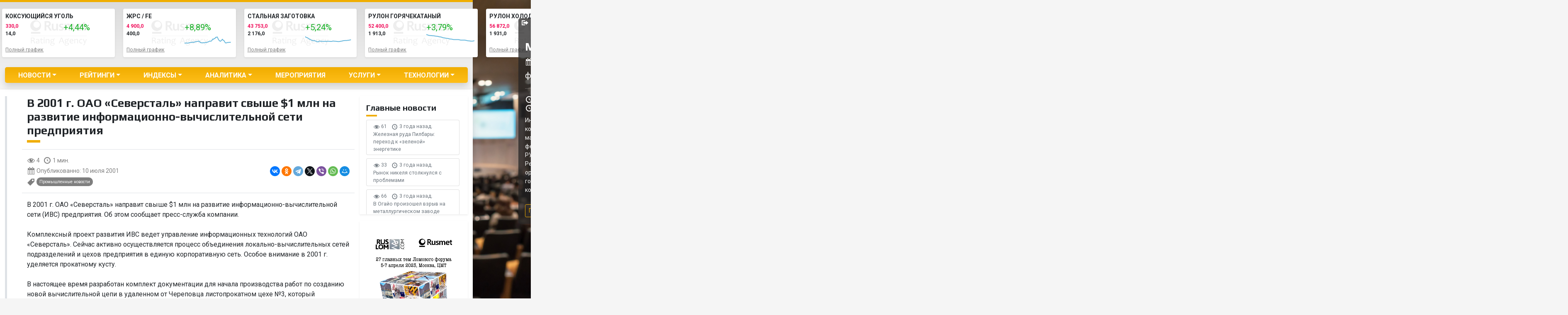

--- FILE ---
content_type: text/html; charset=UTF-8
request_url: https://old.rusmet.ru/v_g_oao_severstal_napravit_svyshe_mln_na_razvitie_informacionno_vychislitelnoy_seti_predpriyatiya/
body_size: 24470
content:
<!doctype html>
<html lang="ru-RU" class="m-0 no-js">
<!-- Дата -->
<!--2026-01-18 13:16:19--><head>
    <script>(function(H){H.className=H.className.replace(/\bno-js\b/,'js')})(document.documentElement)</script>
	<title>В 2001 г. ОАО &#171;Северсталь&#187; направит свыше $1 млн на развитие информационно-вычислительной сети предприятия &#8212; Рейтинговое агентство Русмет..</title>
<meta name='robots' content='max-image-preview:large' />
	<style>img:is([sizes="auto" i], [sizes^="auto," i]) { contain-intrinsic-size: 3000px 1500px }</style>
	    <meta charset="UTF-8">
    <meta name="viewport" content="width=device-width, initial-scale=1, user-scalable = no">
    <meta name="apple-mobile-web-app-capable" content="yes">
    <meta name="format-detection" content="telephone=no">
    <link rel="profile" href="https://gmpg.org/xfn/11">
    <link rel="preconnect" href="https://fonts.gstatic.com">
    <link rel="preconnect" href="https://fonts.gstatic.com">
    <link href="https://fonts.googleapis.com/css2?family=Play:wght@400;700&family=Roboto:ital,wght@0,300;0,400;0,700;0,900;1,300;1,400;1,700;1,900&display=swap"
          rel="stylesheet">
    <link rel="alternate" type="application/rss+xml" title="Рейтинговое агентство Русмет.. &raquo; Лента" href="https://old.rusmet.ru/feed/" />
<link rel="alternate" type="application/rss+xml" title="Рейтинговое агентство Русмет.. &raquo; Лента комментариев" href="https://old.rusmet.ru/comments/feed/" />
<script>
window._wpemojiSettings = {"baseUrl":"https:\/\/s.w.org\/images\/core\/emoji\/16.0.1\/72x72\/","ext":".png","svgUrl":"https:\/\/s.w.org\/images\/core\/emoji\/16.0.1\/svg\/","svgExt":".svg","source":{"concatemoji":"https:\/\/old.rusmet.ru\/wp-includes\/js\/wp-emoji-release.min.js?ver=6.8.3"}};
/*! This file is auto-generated */
!function(s,n){var o,i,e;function c(e){try{var t={supportTests:e,timestamp:(new Date).valueOf()};sessionStorage.setItem(o,JSON.stringify(t))}catch(e){}}function p(e,t,n){e.clearRect(0,0,e.canvas.width,e.canvas.height),e.fillText(t,0,0);var t=new Uint32Array(e.getImageData(0,0,e.canvas.width,e.canvas.height).data),a=(e.clearRect(0,0,e.canvas.width,e.canvas.height),e.fillText(n,0,0),new Uint32Array(e.getImageData(0,0,e.canvas.width,e.canvas.height).data));return t.every(function(e,t){return e===a[t]})}function u(e,t){e.clearRect(0,0,e.canvas.width,e.canvas.height),e.fillText(t,0,0);for(var n=e.getImageData(16,16,1,1),a=0;a<n.data.length;a++)if(0!==n.data[a])return!1;return!0}function f(e,t,n,a){switch(t){case"flag":return n(e,"\ud83c\udff3\ufe0f\u200d\u26a7\ufe0f","\ud83c\udff3\ufe0f\u200b\u26a7\ufe0f")?!1:!n(e,"\ud83c\udde8\ud83c\uddf6","\ud83c\udde8\u200b\ud83c\uddf6")&&!n(e,"\ud83c\udff4\udb40\udc67\udb40\udc62\udb40\udc65\udb40\udc6e\udb40\udc67\udb40\udc7f","\ud83c\udff4\u200b\udb40\udc67\u200b\udb40\udc62\u200b\udb40\udc65\u200b\udb40\udc6e\u200b\udb40\udc67\u200b\udb40\udc7f");case"emoji":return!a(e,"\ud83e\udedf")}return!1}function g(e,t,n,a){var r="undefined"!=typeof WorkerGlobalScope&&self instanceof WorkerGlobalScope?new OffscreenCanvas(300,150):s.createElement("canvas"),o=r.getContext("2d",{willReadFrequently:!0}),i=(o.textBaseline="top",o.font="600 32px Arial",{});return e.forEach(function(e){i[e]=t(o,e,n,a)}),i}function t(e){var t=s.createElement("script");t.src=e,t.defer=!0,s.head.appendChild(t)}"undefined"!=typeof Promise&&(o="wpEmojiSettingsSupports",i=["flag","emoji"],n.supports={everything:!0,everythingExceptFlag:!0},e=new Promise(function(e){s.addEventListener("DOMContentLoaded",e,{once:!0})}),new Promise(function(t){var n=function(){try{var e=JSON.parse(sessionStorage.getItem(o));if("object"==typeof e&&"number"==typeof e.timestamp&&(new Date).valueOf()<e.timestamp+604800&&"object"==typeof e.supportTests)return e.supportTests}catch(e){}return null}();if(!n){if("undefined"!=typeof Worker&&"undefined"!=typeof OffscreenCanvas&&"undefined"!=typeof URL&&URL.createObjectURL&&"undefined"!=typeof Blob)try{var e="postMessage("+g.toString()+"("+[JSON.stringify(i),f.toString(),p.toString(),u.toString()].join(",")+"));",a=new Blob([e],{type:"text/javascript"}),r=new Worker(URL.createObjectURL(a),{name:"wpTestEmojiSupports"});return void(r.onmessage=function(e){c(n=e.data),r.terminate(),t(n)})}catch(e){}c(n=g(i,f,p,u))}t(n)}).then(function(e){for(var t in e)n.supports[t]=e[t],n.supports.everything=n.supports.everything&&n.supports[t],"flag"!==t&&(n.supports.everythingExceptFlag=n.supports.everythingExceptFlag&&n.supports[t]);n.supports.everythingExceptFlag=n.supports.everythingExceptFlag&&!n.supports.flag,n.DOMReady=!1,n.readyCallback=function(){n.DOMReady=!0}}).then(function(){return e}).then(function(){var e;n.supports.everything||(n.readyCallback(),(e=n.source||{}).concatemoji?t(e.concatemoji):e.wpemoji&&e.twemoji&&(t(e.twemoji),t(e.wpemoji)))}))}((window,document),window._wpemojiSettings);
</script>
<style id='wp-emoji-styles-inline-css'>

	img.wp-smiley, img.emoji {
		display: inline !important;
		border: none !important;
		box-shadow: none !important;
		height: 1em !important;
		width: 1em !important;
		margin: 0 0.07em !important;
		vertical-align: -0.1em !important;
		background: none !important;
		padding: 0 !important;
	}
</style>
<link rel='stylesheet' id='wp-block-library-css' href='https://old.rusmet.ru/wp-includes/css/dist/block-library/style.min.css?ver=6.8.3' media='all' />
<style id='classic-theme-styles-inline-css'>
/*! This file is auto-generated */
.wp-block-button__link{color:#fff;background-color:#32373c;border-radius:9999px;box-shadow:none;text-decoration:none;padding:calc(.667em + 2px) calc(1.333em + 2px);font-size:1.125em}.wp-block-file__button{background:#32373c;color:#fff;text-decoration:none}
</style>
<style id='global-styles-inline-css'>
:root{--wp--preset--aspect-ratio--square: 1;--wp--preset--aspect-ratio--4-3: 4/3;--wp--preset--aspect-ratio--3-4: 3/4;--wp--preset--aspect-ratio--3-2: 3/2;--wp--preset--aspect-ratio--2-3: 2/3;--wp--preset--aspect-ratio--16-9: 16/9;--wp--preset--aspect-ratio--9-16: 9/16;--wp--preset--color--black: #000000;--wp--preset--color--cyan-bluish-gray: #abb8c3;--wp--preset--color--white: #ffffff;--wp--preset--color--pale-pink: #f78da7;--wp--preset--color--vivid-red: #cf2e2e;--wp--preset--color--luminous-vivid-orange: #ff6900;--wp--preset--color--luminous-vivid-amber: #fcb900;--wp--preset--color--light-green-cyan: #7bdcb5;--wp--preset--color--vivid-green-cyan: #00d084;--wp--preset--color--pale-cyan-blue: #8ed1fc;--wp--preset--color--vivid-cyan-blue: #0693e3;--wp--preset--color--vivid-purple: #9b51e0;--wp--preset--gradient--vivid-cyan-blue-to-vivid-purple: linear-gradient(135deg,rgba(6,147,227,1) 0%,rgb(155,81,224) 100%);--wp--preset--gradient--light-green-cyan-to-vivid-green-cyan: linear-gradient(135deg,rgb(122,220,180) 0%,rgb(0,208,130) 100%);--wp--preset--gradient--luminous-vivid-amber-to-luminous-vivid-orange: linear-gradient(135deg,rgba(252,185,0,1) 0%,rgba(255,105,0,1) 100%);--wp--preset--gradient--luminous-vivid-orange-to-vivid-red: linear-gradient(135deg,rgba(255,105,0,1) 0%,rgb(207,46,46) 100%);--wp--preset--gradient--very-light-gray-to-cyan-bluish-gray: linear-gradient(135deg,rgb(238,238,238) 0%,rgb(169,184,195) 100%);--wp--preset--gradient--cool-to-warm-spectrum: linear-gradient(135deg,rgb(74,234,220) 0%,rgb(151,120,209) 20%,rgb(207,42,186) 40%,rgb(238,44,130) 60%,rgb(251,105,98) 80%,rgb(254,248,76) 100%);--wp--preset--gradient--blush-light-purple: linear-gradient(135deg,rgb(255,206,236) 0%,rgb(152,150,240) 100%);--wp--preset--gradient--blush-bordeaux: linear-gradient(135deg,rgb(254,205,165) 0%,rgb(254,45,45) 50%,rgb(107,0,62) 100%);--wp--preset--gradient--luminous-dusk: linear-gradient(135deg,rgb(255,203,112) 0%,rgb(199,81,192) 50%,rgb(65,88,208) 100%);--wp--preset--gradient--pale-ocean: linear-gradient(135deg,rgb(255,245,203) 0%,rgb(182,227,212) 50%,rgb(51,167,181) 100%);--wp--preset--gradient--electric-grass: linear-gradient(135deg,rgb(202,248,128) 0%,rgb(113,206,126) 100%);--wp--preset--gradient--midnight: linear-gradient(135deg,rgb(2,3,129) 0%,rgb(40,116,252) 100%);--wp--preset--font-size--small: 13px;--wp--preset--font-size--medium: 20px;--wp--preset--font-size--large: 36px;--wp--preset--font-size--x-large: 42px;--wp--preset--spacing--20: 0.44rem;--wp--preset--spacing--30: 0.67rem;--wp--preset--spacing--40: 1rem;--wp--preset--spacing--50: 1.5rem;--wp--preset--spacing--60: 2.25rem;--wp--preset--spacing--70: 3.38rem;--wp--preset--spacing--80: 5.06rem;--wp--preset--shadow--natural: 6px 6px 9px rgba(0, 0, 0, 0.2);--wp--preset--shadow--deep: 12px 12px 50px rgba(0, 0, 0, 0.4);--wp--preset--shadow--sharp: 6px 6px 0px rgba(0, 0, 0, 0.2);--wp--preset--shadow--outlined: 6px 6px 0px -3px rgba(255, 255, 255, 1), 6px 6px rgba(0, 0, 0, 1);--wp--preset--shadow--crisp: 6px 6px 0px rgba(0, 0, 0, 1);}:where(.is-layout-flex){gap: 0.5em;}:where(.is-layout-grid){gap: 0.5em;}body .is-layout-flex{display: flex;}.is-layout-flex{flex-wrap: wrap;align-items: center;}.is-layout-flex > :is(*, div){margin: 0;}body .is-layout-grid{display: grid;}.is-layout-grid > :is(*, div){margin: 0;}:where(.wp-block-columns.is-layout-flex){gap: 2em;}:where(.wp-block-columns.is-layout-grid){gap: 2em;}:where(.wp-block-post-template.is-layout-flex){gap: 1.25em;}:where(.wp-block-post-template.is-layout-grid){gap: 1.25em;}.has-black-color{color: var(--wp--preset--color--black) !important;}.has-cyan-bluish-gray-color{color: var(--wp--preset--color--cyan-bluish-gray) !important;}.has-white-color{color: var(--wp--preset--color--white) !important;}.has-pale-pink-color{color: var(--wp--preset--color--pale-pink) !important;}.has-vivid-red-color{color: var(--wp--preset--color--vivid-red) !important;}.has-luminous-vivid-orange-color{color: var(--wp--preset--color--luminous-vivid-orange) !important;}.has-luminous-vivid-amber-color{color: var(--wp--preset--color--luminous-vivid-amber) !important;}.has-light-green-cyan-color{color: var(--wp--preset--color--light-green-cyan) !important;}.has-vivid-green-cyan-color{color: var(--wp--preset--color--vivid-green-cyan) !important;}.has-pale-cyan-blue-color{color: var(--wp--preset--color--pale-cyan-blue) !important;}.has-vivid-cyan-blue-color{color: var(--wp--preset--color--vivid-cyan-blue) !important;}.has-vivid-purple-color{color: var(--wp--preset--color--vivid-purple) !important;}.has-black-background-color{background-color: var(--wp--preset--color--black) !important;}.has-cyan-bluish-gray-background-color{background-color: var(--wp--preset--color--cyan-bluish-gray) !important;}.has-white-background-color{background-color: var(--wp--preset--color--white) !important;}.has-pale-pink-background-color{background-color: var(--wp--preset--color--pale-pink) !important;}.has-vivid-red-background-color{background-color: var(--wp--preset--color--vivid-red) !important;}.has-luminous-vivid-orange-background-color{background-color: var(--wp--preset--color--luminous-vivid-orange) !important;}.has-luminous-vivid-amber-background-color{background-color: var(--wp--preset--color--luminous-vivid-amber) !important;}.has-light-green-cyan-background-color{background-color: var(--wp--preset--color--light-green-cyan) !important;}.has-vivid-green-cyan-background-color{background-color: var(--wp--preset--color--vivid-green-cyan) !important;}.has-pale-cyan-blue-background-color{background-color: var(--wp--preset--color--pale-cyan-blue) !important;}.has-vivid-cyan-blue-background-color{background-color: var(--wp--preset--color--vivid-cyan-blue) !important;}.has-vivid-purple-background-color{background-color: var(--wp--preset--color--vivid-purple) !important;}.has-black-border-color{border-color: var(--wp--preset--color--black) !important;}.has-cyan-bluish-gray-border-color{border-color: var(--wp--preset--color--cyan-bluish-gray) !important;}.has-white-border-color{border-color: var(--wp--preset--color--white) !important;}.has-pale-pink-border-color{border-color: var(--wp--preset--color--pale-pink) !important;}.has-vivid-red-border-color{border-color: var(--wp--preset--color--vivid-red) !important;}.has-luminous-vivid-orange-border-color{border-color: var(--wp--preset--color--luminous-vivid-orange) !important;}.has-luminous-vivid-amber-border-color{border-color: var(--wp--preset--color--luminous-vivid-amber) !important;}.has-light-green-cyan-border-color{border-color: var(--wp--preset--color--light-green-cyan) !important;}.has-vivid-green-cyan-border-color{border-color: var(--wp--preset--color--vivid-green-cyan) !important;}.has-pale-cyan-blue-border-color{border-color: var(--wp--preset--color--pale-cyan-blue) !important;}.has-vivid-cyan-blue-border-color{border-color: var(--wp--preset--color--vivid-cyan-blue) !important;}.has-vivid-purple-border-color{border-color: var(--wp--preset--color--vivid-purple) !important;}.has-vivid-cyan-blue-to-vivid-purple-gradient-background{background: var(--wp--preset--gradient--vivid-cyan-blue-to-vivid-purple) !important;}.has-light-green-cyan-to-vivid-green-cyan-gradient-background{background: var(--wp--preset--gradient--light-green-cyan-to-vivid-green-cyan) !important;}.has-luminous-vivid-amber-to-luminous-vivid-orange-gradient-background{background: var(--wp--preset--gradient--luminous-vivid-amber-to-luminous-vivid-orange) !important;}.has-luminous-vivid-orange-to-vivid-red-gradient-background{background: var(--wp--preset--gradient--luminous-vivid-orange-to-vivid-red) !important;}.has-very-light-gray-to-cyan-bluish-gray-gradient-background{background: var(--wp--preset--gradient--very-light-gray-to-cyan-bluish-gray) !important;}.has-cool-to-warm-spectrum-gradient-background{background: var(--wp--preset--gradient--cool-to-warm-spectrum) !important;}.has-blush-light-purple-gradient-background{background: var(--wp--preset--gradient--blush-light-purple) !important;}.has-blush-bordeaux-gradient-background{background: var(--wp--preset--gradient--blush-bordeaux) !important;}.has-luminous-dusk-gradient-background{background: var(--wp--preset--gradient--luminous-dusk) !important;}.has-pale-ocean-gradient-background{background: var(--wp--preset--gradient--pale-ocean) !important;}.has-electric-grass-gradient-background{background: var(--wp--preset--gradient--electric-grass) !important;}.has-midnight-gradient-background{background: var(--wp--preset--gradient--midnight) !important;}.has-small-font-size{font-size: var(--wp--preset--font-size--small) !important;}.has-medium-font-size{font-size: var(--wp--preset--font-size--medium) !important;}.has-large-font-size{font-size: var(--wp--preset--font-size--large) !important;}.has-x-large-font-size{font-size: var(--wp--preset--font-size--x-large) !important;}
:where(.wp-block-post-template.is-layout-flex){gap: 1.25em;}:where(.wp-block-post-template.is-layout-grid){gap: 1.25em;}
:where(.wp-block-columns.is-layout-flex){gap: 2em;}:where(.wp-block-columns.is-layout-grid){gap: 2em;}
:root :where(.wp-block-pullquote){font-size: 1.5em;line-height: 1.6;}
</style>
<link rel='stylesheet' id='contact-form-7-css' href='https://old.rusmet.ru/wp-content/plugins/contact-form-7/includes/css/styles.css?ver=6.0.4' media='all' />
<link rel='stylesheet' id='bootstrap-css' href='https://old.rusmet.ru/wp-content/themes/rusmet/assets/css/bootstrap.min.css?ver=5.0.2' media='all' />
<link rel='stylesheet' id='dashicons-css' href='https://old.rusmet.ru/wp-includes/css/dashicons.min.css?ver=6.8.3' media='all' />
<link rel='stylesheet' id='rusmet-style-css' href='https://old.rusmet.ru/wp-content/themes/rusmet/style.css?ver=1.1.7' media='all' />
<link rel='stylesheet' id='main-css' href='https://old.rusmet.ru/wp-content/themes/rusmet/assets/css/rusmet.css?ver=1.1.7' media='all' />
<link rel='stylesheet' id='breakpoints-css' href='https://old.rusmet.ru/wp-content/themes/rusmet/assets/css/breakpoints.css?ver=1.1.7' media='all' />
<link rel='stylesheet' id='swiper-css' href='https://old.rusmet.ru/wp-content/plugins/elementor/assets/lib/swiper/v8/css/swiper.min.css?ver=8.4.5' media='all' />
<style id='akismet-widget-style-inline-css'>

			.a-stats {
				--akismet-color-mid-green: #357b49;
				--akismet-color-white: #fff;
				--akismet-color-light-grey: #f6f7f7;

				max-width: 350px;
				width: auto;
			}

			.a-stats * {
				all: unset;
				box-sizing: border-box;
			}

			.a-stats strong {
				font-weight: 600;
			}

			.a-stats a.a-stats__link,
			.a-stats a.a-stats__link:visited,
			.a-stats a.a-stats__link:active {
				background: var(--akismet-color-mid-green);
				border: none;
				box-shadow: none;
				border-radius: 8px;
				color: var(--akismet-color-white);
				cursor: pointer;
				display: block;
				font-family: -apple-system, BlinkMacSystemFont, 'Segoe UI', 'Roboto', 'Oxygen-Sans', 'Ubuntu', 'Cantarell', 'Helvetica Neue', sans-serif;
				font-weight: 500;
				padding: 12px;
				text-align: center;
				text-decoration: none;
				transition: all 0.2s ease;
			}

			/* Extra specificity to deal with TwentyTwentyOne focus style */
			.widget .a-stats a.a-stats__link:focus {
				background: var(--akismet-color-mid-green);
				color: var(--akismet-color-white);
				text-decoration: none;
			}

			.a-stats a.a-stats__link:hover {
				filter: brightness(110%);
				box-shadow: 0 4px 12px rgba(0, 0, 0, 0.06), 0 0 2px rgba(0, 0, 0, 0.16);
			}

			.a-stats .count {
				color: var(--akismet-color-white);
				display: block;
				font-size: 1.5em;
				line-height: 1.4;
				padding: 0 13px;
				white-space: nowrap;
			}
		
</style>
<link rel='stylesheet' id='tablepress-default-css' href='https://old.rusmet.ru/wp-content/tablepress-combined.min.css?ver=18' media='all' />
<script src="https://old.rusmet.ru/wp-includes/js/jquery/jquery.min.js?ver=3.7.1" id="jquery-core-js"></script>
<script src="https://old.rusmet.ru/wp-includes/js/jquery/jquery-migrate.min.js?ver=3.4.1" id="jquery-migrate-js"></script>
<link rel="https://api.w.org/" href="https://old.rusmet.ru/wp-json/" /><link rel="alternate" title="JSON" type="application/json" href="https://old.rusmet.ru/wp-json/wp/v2/posts/2259" /><link rel="EditURI" type="application/rsd+xml" title="RSD" href="https://old.rusmet.ru/xmlrpc.php?rsd" />
<meta name="generator" content="WordPress 6.8.3" />
<link rel="canonical" href="https://old.rusmet.ru/v_g_oao_severstal_napravit_svyshe_mln_na_razvitie_informacionno_vychislitelnoy_seti_predpriyatiya/" />
<link rel='shortlink' href='https://old.rusmet.ru/?p=2259' />
<link rel="alternate" title="oEmbed (JSON)" type="application/json+oembed" href="https://old.rusmet.ru/wp-json/oembed/1.0/embed?url=https%3A%2F%2Fold.rusmet.ru%2Fv_g_oao_severstal_napravit_svyshe_mln_na_razvitie_informacionno_vychislitelnoy_seti_predpriyatiya%2F" />
<link rel="alternate" title="oEmbed (XML)" type="text/xml+oembed" href="https://old.rusmet.ru/wp-json/oembed/1.0/embed?url=https%3A%2F%2Fold.rusmet.ru%2Fv_g_oao_severstal_napravit_svyshe_mln_na_razvitie_informacionno_vychislitelnoy_seti_predpriyatiya%2F&#038;format=xml" />
<meta name="generator" content="Elementor 3.27.6; settings: css_print_method-internal, google_font-enabled, font_display-auto">
			<style>
				.e-con.e-parent:nth-of-type(n+4):not(.e-lazyloaded):not(.e-no-lazyload),
				.e-con.e-parent:nth-of-type(n+4):not(.e-lazyloaded):not(.e-no-lazyload) * {
					background-image: none !important;
				}
				@media screen and (max-height: 1024px) {
					.e-con.e-parent:nth-of-type(n+3):not(.e-lazyloaded):not(.e-no-lazyload),
					.e-con.e-parent:nth-of-type(n+3):not(.e-lazyloaded):not(.e-no-lazyload) * {
						background-image: none !important;
					}
				}
				@media screen and (max-height: 640px) {
					.e-con.e-parent:nth-of-type(n+2):not(.e-lazyloaded):not(.e-no-lazyload),
					.e-con.e-parent:nth-of-type(n+2):not(.e-lazyloaded):not(.e-no-lazyload) * {
						background-image: none !important;
					}
				}
			</style>
			<link rel="amphtml" href="https://old.rusmet.ru/v_g_oao_severstal_napravit_svyshe_mln_na_razvitie_informacionno_vychislitelnoy_seti_predpriyatiya/amp/"><link rel="icon" href="https://old.rusmet.ru/wp-content/uploads/cropped-favicon-2-32x32.png" sizes="32x32" />
<link rel="icon" href="https://old.rusmet.ru/wp-content/uploads/cropped-favicon-2-192x192.png" sizes="192x192" />
<link rel="apple-touch-icon" href="https://old.rusmet.ru/wp-content/uploads/cropped-favicon-2-180x180.png" />
<meta name="msapplication-TileImage" content="https://old.rusmet.ru/wp-content/uploads/cropped-favicon-2-270x270.png" />
		<style id="wp-custom-css">
			#chart-2-tab {display: none;}
#chart-3-tab {display: none;}

.dataTables_scrollHead table th { padding: 15px 20px!important }
table th { padding: 0px 20px !important; }

.top__block--still .top__block__left-side__bottom-text::before,
.new-wrapper__indexes__row.still .new-wrapper__indexes__block-2::before {
    content: none;
}

.top__block--still .top__block__left-side__bottom-text,
.new-wrapper__indexes__row.still .new-wrapper__indexes__block-2{
	padding-left: 0;
}

.mobile-only {
	display: none !important;
}

.bragraph-container {
	width: 2413px !important;
	height: 589px !important;
}

@media screen and (max-width: 420px) {
	.mobile-only {
		display: block !important;
	}
	
	.only-desktop {
		display: none;
	}
	
	#lomsbyt__graphic-1-01 .graphic__model-nav__row {
		flex-direction: column;
	}


	#lomsbyt__graphic-1-01 .graphic__model-nav__row .graphic__model-nav__text {
		margin-bottom: 12px;
	}
	
	div[data-show='coal'] .graphic__nav {
		visibility: hidden;
	}
	
	div[data-show='coal'] .graphic__model-nav {
		z-index: 120;
		bottom: -12px;
	}
}
		</style>
		<!-- ## NXS/OG ## --><!-- ## NXSOGTAGS ## --><!-- ## NXS/OG ## -->
</head>

<body class="wp-singular post-template-default single single-post postid-2259 single-format-standard wp-custom-logo wp-theme-rusmet bg-light min-vh-100 position-relative elementor-default elementor-kit-170168">
<!-- Yandex.Metrika counter --> <script type="text/javascript" > (function(m,e,t,r,i,k,a){m[i]=m[i]||function(){(m[i].a=m[i].a||[]).push(arguments)}; m[i].l=1*new Date();k=e.createElement(t),a=e.getElementsByTagName(t)[0],k.async=1,k.src=r,a.parentNode.insertBefore(k,a)}) (window, document, "script", "https://mc.yandex.ru/metrika/tag.js", "ym"); ym(46965735, "init", { clickmap:true, trackLinks:true, accurateTrackBounce:true }); </script> <noscript><div><img src="https://mc.yandex.ru/watch/46965735" style="position:absolute; left:-9999px;" alt="" /></div></noscript> <!-- /Yandex.Metrika counter --><div class="collapse bg-white shadow navbar-search w-100" id="navbarSearch">
	<div class="container-fluid container-lg">
		<div class="row">
			<div class="col-12 d-flex align-items-center mt-5 py-3">
				<form role="search" method="get" class="d-flex align-items-center search-form" action="https://old.rusmet.ru/">
	<label class="me-1">
		<input type="search" class="form-control rounded-pill me-2 search-field" placeholder="Поиск ..." value="" name="s" title="Найти:" aria-label="Search" />
	</label>

    <button type="submit" class="btn btn-outline-dark search-submit rounded-circle p-0">
        <span class='dashicons dashicons-search lh-sm'></span>
    </button>

    <a href="/podpiska-na-novosti/" class="d-inline-block btn btn-outline-dark subscribe-submit rounded-circle ms-1  p-0">
        <span class='dashicons dashicons-email-alt lh-md'></span>
    </a>
</form>			</div>
		</div>
	</div>
</div><div id="page" class="site pt-5 pt-lg-0 container-fluid container-lg">
    <a class="visually-hidden-focusable" href="#primary">Skip to content</a>

    <header id="masthead" class="site-header row border-top border-primary border-5 bg-light-grey py-3 shadow-sm">
        
        <div class="col-12 col-md col-lg-3">
			                <a href="https://old.rusmet.ru/" rel="home" class="d-none d-lg-inline-block">
					<img src='https://old.rusmet.ru/wp-content/uploads/rusmet-logo-dark.svg' alt='Logo' class='rusmet-logo img-fluid mb-1' width='180'>                </a>
			            <div class="mt-2 d-none d-lg-inline-block">
				<form role="search" method="get" class="d-flex align-items-center search-form" action="https://old.rusmet.ru/">
	<label class="me-1">
		<input type="search" class="form-control rounded-pill me-2 search-field" placeholder="Поиск ..." value="" name="s" title="Найти:" aria-label="Search" />
	</label>

    <button type="submit" class="btn btn-outline-dark search-submit rounded-circle p-0">
        <span class='dashicons dashicons-search lh-sm'></span>
    </button>

    <a href="/podpiska-na-novosti/" class="d-inline-block btn btn-outline-dark subscribe-submit rounded-circle ms-1  p-0">
        <span class='dashicons dashicons-email-alt lh-md'></span>
    </a>
</form>            </div>
        </div>

        <div class="col col-lg-9">
			<!-- Swiper -->
<div class="row swiper-container site-top-graph my-0">
    <div class="swiper-wrapper">

		            <div class="col-auto swiper-slide _swiper-lazy mb-2" ">
                <div class="card mini-chart border-0 bg-white shadow-sm">
                    <div class="card-body p-2">
                        <p class="card-title small text-uppercase m-0 mb-1 fw-bold text-black">ЖРС / FE</p>
                        <div class="row small">
                            <div class="col">
                                <span class="fw-bold text-danger small d-block">4 900,0</span>
                                <span class="fw-bold text-black small d-block">400,0</span>
                            </div>
                            <div class="col text-secondary">
                                <!--  <span class="dashicons h4 dashicons-chart-line"></span>-->
                                <span class="h5 up" >+8,89%</span>
                                <span class="d-block micro-chart micro-0"></span>
                            </div>
                        </div>
                        <p class="m-0 p-0 small">
                            <a data-post_id="0173793" href="https://old.rusmet.ru/ruda-3/" class="small text-black-50">Полный график</a>
                        </p>
                    </div>
                </div>
                <!-- Lazy preloader -->
                <!--<div class="swiper-lazy-preloader"></div>-->
            </div>
			            <div class="col-auto swiper-slide _swiper-lazy mb-2" ">
                <div class="card mini-chart border-0 bg-white shadow-sm">
                    <div class="card-body p-2">
                        <p class="card-title small text-uppercase m-0 mb-1 fw-bold text-black">Стальная заготовка</p>
                        <div class="row small">
                            <div class="col">
                                <span class="fw-bold text-danger small d-block">43 753,0</span>
                                <span class="fw-bold text-black small d-block">2 176,0</span>
                            </div>
                            <div class="col text-secondary">
                                <!--  <span class="dashicons h4 dashicons-chart-line"></span>-->
                                <span class="h5 up" >+5,24%</span>
                                <span class="d-block micro-chart micro-6"></span>
                            </div>
                        </div>
                        <p class="m-0 p-0 small">
                            <a data-post_id="6192472" href="https://old.rusmet.ru/grafiki/zagotovka/" class="small text-black-50">Полный график</a>
                        </p>
                    </div>
                </div>
                <!-- Lazy preloader -->
                <!--<div class="swiper-lazy-preloader"></div>-->
            </div>
			            <div class="col-auto swiper-slide _swiper-lazy mb-2" ">
                <div class="card mini-chart border-0 bg-white shadow-sm">
                    <div class="card-body p-2">
                        <p class="card-title small text-uppercase m-0 mb-1 fw-bold text-black">Рулон горячекатаный</p>
                        <div class="row small">
                            <div class="col">
                                <span class="fw-bold text-danger small d-block">52 400,0</span>
                                <span class="fw-bold text-black small d-block">1 913,0</span>
                            </div>
                            <div class="col text-secondary">
                                <!--  <span class="dashicons h4 dashicons-chart-line"></span>-->
                                <span class="h5 up" >+3,79%</span>
                                <span class="d-block micro-chart micro-7"></span>
                            </div>
                        </div>
                        <p class="m-0 p-0 small">
                            <a data-post_id="7192628" href="https://old.rusmet.ru/grafiki/index-rusmet-rulon-goryachekatannyj/" class="small text-black-50">Полный график</a>
                        </p>
                    </div>
                </div>
                <!-- Lazy preloader -->
                <!--<div class="swiper-lazy-preloader"></div>-->
            </div>
			            <div class="col-auto swiper-slide _swiper-lazy mb-2" ">
                <div class="card mini-chart border-0 bg-white shadow-sm">
                    <div class="card-body p-2">
                        <p class="card-title small text-uppercase m-0 mb-1 fw-bold text-black">Рулон холоднокатаный</p>
                        <div class="row small">
                            <div class="col">
                                <span class="fw-bold text-danger small d-block">56 872,0</span>
                                <span class="fw-bold text-black small d-block">1 931,0</span>
                            </div>
                            <div class="col text-secondary">
                                <!--  <span class="dashicons h4 dashicons-chart-line"></span>-->
                                <span class="h5 up" >+3,52%</span>
                                <span class="d-block micro-chart micro-8"></span>
                            </div>
                        </div>
                        <p class="m-0 p-0 small">
                            <a data-post_id="8192633" href="https://old.rusmet.ru/grafiki/index-rusmet-rulon-holodnokatannyj/" class="small text-black-50">Полный график</a>
                        </p>
                    </div>
                </div>
                <!-- Lazy preloader -->
                <!--<div class="swiper-lazy-preloader"></div>-->
            </div>
			            <div class="col-auto swiper-slide _swiper-lazy mb-2" ">
                <div class="card mini-chart border-0 bg-white shadow-sm">
                    <div class="card-body p-2">
                        <p class="card-title small text-uppercase m-0 mb-1 fw-bold text-black">Арматурный прокат</p>
                        <div class="row small">
                            <div class="col">
                                <span class="fw-bold text-danger small d-block">47 161,0</span>
                                <span class="fw-bold text-black small d-block">1 771,0</span>
                            </div>
                            <div class="col text-secondary">
                                <!--  <span class="dashicons h4 dashicons-chart-line"></span>-->
                                <span class="h5 up" >+3,91%</span>
                                <span class="d-block micro-chart micro-9"></span>
                            </div>
                        </div>
                        <p class="m-0 p-0 small">
                            <a data-post_id="9192967" href="https://old.rusmet.ru/grafiki/index-rusmet-armaturnyj-prokat/" class="small text-black-50">Полный график</a>
                        </p>
                    </div>
                </div>
                <!-- Lazy preloader -->
                <!--<div class="swiper-lazy-preloader"></div>-->
            </div>
			            <div class="col-auto swiper-slide _swiper-lazy mb-2" ">
                <div class="card mini-chart border-0 bg-white shadow-sm">
                    <div class="card-body p-2">
                        <p class="card-title small text-uppercase m-0 mb-1 fw-bold text-black">ГБЖ</p>
                        <div class="row small">
                            <div class="col">
                                <span class="fw-bold text-danger small d-block">14 400,0</span>
                                <span class="fw-bold text-black small d-block">-500,0</span>
                            </div>
                            <div class="col text-secondary">
                                <!--  <span class="dashicons h4 dashicons-chart-line"></span>-->
                                <span class="h5 down" >-3,35%</span>
                                <span class="d-block micro-chart micro-1"></span>
                            </div>
                        </div>
                        <p class="m-0 p-0 small">
                            <a data-post_id="1173795" href="https://old.rusmet.ru/grafiki/gbzh/" class="small text-black-50">Полный график</a>
                        </p>
                    </div>
                </div>
                <!-- Lazy preloader -->
                <!--<div class="swiper-lazy-preloader"></div>-->
            </div>
			            <div class="col-auto swiper-slide _swiper-lazy mb-2" ">
                <div class="card mini-chart border-0 bg-white shadow-sm">
                    <div class="card-body p-2">
                        <p class="card-title small text-uppercase m-0 mb-1 fw-bold text-black">Лом сбыт</p>
                        <div class="row small">
                            <div class="col">
                                <span class="fw-bold text-danger small d-block">19870</span>
                                <span class="fw-bold text-black small d-block">880</span>
                            </div>
                            <div class="col text-secondary">
                                <!--  <span class="dashicons h4 dashicons-chart-line"></span>-->
                                <span class="h5 up" >+4,64%</span>
                                <span class="d-block micro-chart micro-3"></span>
                            </div>
                        </div>
                        <p class="m-0 p-0 small">
                            <a data-post_id="3173799" href="https://old.rusmet.ru/grafiki/lom-sbyt/" class="small text-black-50">Полный график</a>
                        </p>
                    </div>
                </div>
                <!-- Lazy preloader -->
                <!--<div class="swiper-lazy-preloader"></div>-->
            </div>
			            <div class="col-auto swiper-slide _swiper-lazy mb-2" ">
                <div class="card mini-chart border-0 bg-white shadow-sm">
                    <div class="card-body p-2">
                        <p class="card-title small text-uppercase m-0 mb-1 fw-bold text-black">Чугун</p>
                        <div class="row small">
                            <div class="col">
                                <span class="fw-bold text-danger small d-block">36 300,0</span>
                                <span class="fw-bold text-black small d-block">300,0</span>
                            </div>
                            <div class="col text-secondary">
                                <!--  <span class="dashicons h4 dashicons-chart-line"></span>-->
                                <span class="h5 up" >+0,84%</span>
                                <span class="d-block micro-chart micro-5"></span>
                            </div>
                        </div>
                        <p class="m-0 p-0 small">
                            <a data-post_id="5176577" href="https://old.rusmet.ru/grafiki/chugun/" class="small text-black-50">Полный график</a>
                        </p>
                    </div>
                </div>
                <!-- Lazy preloader -->
                <!--<div class="swiper-lazy-preloader"></div>-->
            </div>
			            <div class="col-auto swiper-slide _swiper-lazy mb-2" ">
                <div class="card mini-chart border-0 bg-white shadow-sm">
                    <div class="card-body p-2">
                        <p class="card-title small text-uppercase m-0 mb-1 fw-bold text-black">Коксующийся уголь</p>
                        <div class="row small">
                            <div class="col">
                                <span class="fw-bold text-danger small d-block">330,0</span>
                                <span class="fw-bold text-black small d-block">14,0</span>
                            </div>
                            <div class="col text-secondary">
                                <!--  <span class="dashicons h4 dashicons-chart-line"></span>-->
                                <span class="h5 up" >+4,44%</span>
                                <span class="d-block micro-chart micro-10"></span>
                            </div>
                        </div>
                        <p class="m-0 p-0 small">
                            <a data-post_id="10196599" href="https://old.rusmet.ru/grafiki/index-rusmet-tverdyj-koksuyushhijsya-ugol/" class="small text-black-50">Полный график</a>
                        </p>
                    </div>
                </div>
                <!-- Lazy preloader -->
                <!--<div class="swiper-lazy-preloader"></div>-->
            </div>
			
    </div>
    <div class="swiper-button-next"></div>
    <!-- Add Pagination
    <div class="swiper-pagination"></div>-->
</div>
        </div>

        <div class="col-12 mt-0 mt-lg-3">
	        
<nav id="site-navigation" class="main-navigation w-100 rounded-3 navbar navbar-expand-lg bg-primary py-0 shadow">
    <div class="container-fluid container-lg">
        <div class="site-logo d-block d-lg-none py-2">
	                        <a href="https://old.rusmet.ru/" rel="home">
			        <img src='https://old.rusmet.ru/wp-content/uploads/rusmet-logo-dark.svg' alt='Logo' class='rusmet-logo img-fluid mb-1' width='90'>                </a>
	                </div>

        <div class="search-btn">
            <button class="navbar-toggler" type="button" data-bs-toggle="collapse" data-bs-target="#navbarSearch" aria-controls="navbarSearch" aria-expanded="false" aria-label="Toggle navigation">
                <span class="dashicons dashicons-search h2 lh-sm"></span>
            </button>

            <!-- Brand and toggle get grouped for better mobile display -->
            <button class="navbar-toggler" type="button" data-bs-toggle="collapse" data-bs-target="#bs-navbar" aria-controls="bs-navbar" aria-expanded="false" aria-label="Toggle navigation">
                <span class="dashicons dashicons-menu-alt3 lh-sm"></span>
            </button>
        </div>

        <div id="bs-navbar" class="collapse navbar-collapse"><ul id="menu-top-menu" class="navbar-nav w-100 d-flex justify-content-between mb-2 mb-md-0 nav navbar-nav fw-bold text-uppercase"><li  id="menu-item-175451" class="menu-item menu-item-type-post_type menu-item-object-page current_page_parent menu-item-has-children dropdown nav-item nav-item-175451"><a href="https://old.rusmet.ru/news/" class="nav-link  dropdown-toggle" data-bs-toggle="dropdown" aria-haspopup="true" aria-expanded="false">Новости</a>
<ul class="dropdown-menu  depth_0">
	<li  id="menu-item-175454" class="menu-item menu-item-type-taxonomy menu-item-object-category nav-item nav-item-175454"><a href="https://old.rusmet.ru/category/novosti-partnerov/" class="dropdown-item ">Новости партнеров</a></li>
	<li  id="menu-item-175453" class="menu-item menu-item-type-taxonomy menu-item-object-category nav-item nav-item-175453"><a href="https://old.rusmet.ru/category/novosti-kompaniy/" class="dropdown-item ">Новости компаний</a></li>
	<li  id="menu-item-175452" class="menu-item menu-item-type-taxonomy menu-item-object-category nav-item nav-item-175452"><a title="Лом черных и цветных металлов" href="https://old.rusmet.ru/category/lom-chernyh-i-tsvetnyh-metallov/" class="dropdown-item ">Лом и отходы</a></li>
	<li  id="menu-item-175455" class="menu-item menu-item-type-taxonomy menu-item-object-category nav-item nav-item-175455"><a href="https://old.rusmet.ru/category/ore/" class="dropdown-item ">Руда</a></li>
</ul>
</li>
<li  id="menu-item-175457" class="menu-item menu-item-type-taxonomy menu-item-object-category menu-item-has-children dropdown nav-item nav-item-175457"><a href="https://old.rusmet.ru/category/reytingi/" class="nav-link  dropdown-toggle" data-bs-toggle="dropdown" aria-haspopup="true" aria-expanded="false">Рейтинги</a>
<ul class="dropdown-menu  depth_0">
	<li  id="menu-item-175458" class="menu-item menu-item-type-post_type menu-item-object-page nav-item nav-item-175458"><a href="https://old.rusmet.ru/lomozagotovitely-2/" class="dropdown-item ">Ломозаготовители</a></li>
	<li  id="menu-item-197466" class="menu-item menu-item-type-custom menu-item-object-custom menu-item-has-children dropdown nav-item nav-item-197466 dropdown-menu dropdown-menu-end"><a href="#" class="dropdown-item  dropdown-toggle" data-bs-toggle="dropdown" aria-haspopup="true" aria-expanded="false">Заводы</a>
	<ul class="dropdown-menu sub-menu  depth_1">
		<li  id="menu-item-197484" class="menu-item menu-item-type-post_type menu-item-object-post nav-item nav-item-197484"><a href="https://old.rusmet.ru/metkombinaty-2/" class="dropdown-item ">Производители стальной продукции</a></li>
		<li  id="menu-item-197483" class="menu-item menu-item-type-post_type menu-item-object-post nav-item nav-item-197483"><a href="https://old.rusmet.ru/metkombinaty-alyuminij/" class="dropdown-item ">Производство алюминия</a></li>
		<li  id="menu-item-197482" class="menu-item menu-item-type-post_type menu-item-object-post nav-item nav-item-197482"><a href="https://old.rusmet.ru/metkombinaty-med/" class="dropdown-item ">Производство меди</a></li>
	</ul>
</li>
	<li  id="menu-item-192039" class="menu-item menu-item-type-post_type menu-item-object-post nav-item nav-item-192039"><a href="https://old.rusmet.ru/?p=192034" class="dropdown-item ">Ренкинг отгрузок</a></li>
</ul>
</li>
<li  id="menu-item-192390" class="menu-item menu-item-type-custom menu-item-object-custom menu-item-has-children dropdown nav-item nav-item-192390"><a href="#" class="nav-link  dropdown-toggle" data-bs-toggle="dropdown" aria-haspopup="true" aria-expanded="false">Индексы</a>
<ul class="dropdown-menu  depth_0">
	<li  id="menu-item-192658" class="menu-item menu-item-type-post_type menu-item-object-post nav-item nav-item-192658"><a href="https://old.rusmet.ru/?p=192652" class="dropdown-item ">Рулон горячекатаный</a></li>
	<li  id="menu-item-196525" class="menu-item menu-item-type-post_type menu-item-object-post nav-item nav-item-196525"><a href="https://old.rusmet.ru/?p=192391" class="dropdown-item ">Стальная заготовка</a></li>
	<li  id="menu-item-192665" class="menu-item menu-item-type-post_type menu-item-object-post nav-item nav-item-192665"><a href="https://old.rusmet.ru/?p=192663" class="dropdown-item ">Рулон холоднокатаный</a></li>
	<li  id="menu-item-196528" class="menu-item menu-item-type-post_type menu-item-object-post nav-item nav-item-196528"><a href="https://old.rusmet.ru/?p=192972" class="dropdown-item ">Арматурный прокат</a></li>
	<li  id="menu-item-196568" class="menu-item menu-item-type-post_type menu-item-object-post nav-item nav-item-196568"><a href="https://old.rusmet.ru/?p=196565" class="dropdown-item ">Твердый коксующийся уголь</a></li>
</ul>
</li>
<li  id="menu-item-175807" class="menu-item menu-item-type-post_type menu-item-object-post menu-item-has-children dropdown nav-item nav-item-175807"><a href="https://old.rusmet.ru/?p=175791" class="nav-link  dropdown-toggle" data-bs-toggle="dropdown" aria-haspopup="true" aria-expanded="false">Аналитика</a>
<ul class="dropdown-menu  depth_0">
	<li  id="menu-item-197122" class="menu-item menu-item-type-custom menu-item-object-custom nav-item nav-item-197122"><a href="#" class="dropdown-item ">Еженедельный обзор перевозки лома черных металлов</a></li>
</ul>
</li>
<li  id="menu-item-176084" class="menu-item menu-item-type-taxonomy menu-item-object-event nav-item nav-item-176084"><a href="https://old.rusmet.ru/event/meropriyatiya-2021/" class="nav-link ">Мероприятия</a></li>
<li  id="menu-item-175492" class="menu-item menu-item-type-post_type menu-item-object-page menu-item-has-children dropdown nav-item nav-item-175492"><a href="https://old.rusmet.ru/uslugi/" class="nav-link  dropdown-toggle" data-bs-toggle="dropdown" aria-haspopup="true" aria-expanded="false">Услуги</a>
<ul class="dropdown-menu  depth_0">
	<li  id="menu-item-175861" class="menu-item menu-item-type-post_type menu-item-object-post nav-item nav-item-175861"><a href="https://old.rusmet.ru/?p=175859" class="dropdown-item ">Индексы</a></li>
	<li  id="menu-item-176396" class="menu-item menu-item-type-post_type menu-item-object-post nav-item nav-item-176396"><a href="https://old.rusmet.ru/?p=176387" class="dropdown-item ">Отраслевой комплаенс</a></li>
	<li  id="menu-item-175849" class="menu-item menu-item-type-custom menu-item-object-custom nav-item nav-item-175849"><a href="#" class="dropdown-item ">Рейтингование</a></li>
	<li  id="menu-item-176192" class="menu-item menu-item-type-post_type menu-item-object-post nav-item nav-item-176192"><a href="https://old.rusmet.ru/?p=176180" class="dropdown-item ">Реклама</a></li>
	<li  id="menu-item-175868" class="menu-item menu-item-type-post_type menu-item-object-post nav-item nav-item-175868"><a href="https://old.rusmet.ru/?p=175863" class="dropdown-item ">Консалтинг</a></li>
	<li  id="menu-item-175872" class="menu-item menu-item-type-post_type menu-item-object-post nav-item nav-item-175872"><a href="https://old.rusmet.ru/?p=175870" class="dropdown-item ">Агентские услуги</a></li>
	<li  id="menu-item-175877" class="menu-item menu-item-type-post_type menu-item-object-post nav-item nav-item-175877"><a href="https://old.rusmet.ru/?p=175873" class="dropdown-item ">Организация мероприятий</a></li>
	<li  id="menu-item-175854" class="menu-item menu-item-type-custom menu-item-object-custom nav-item nav-item-175854"><a href="#" class="dropdown-item ">Услуги СМИ</a></li>
</ul>
</li>
<li  id="menu-item-176247" class="menu-item menu-item-type-custom menu-item-object-custom menu-item-has-children dropdown nav-item nav-item-176247"><a href="#" class="nav-link  dropdown-toggle" data-bs-toggle="dropdown" aria-haspopup="true" aria-expanded="false">Технологии</a>
<ul class="dropdown-menu  depth_0">
	<li  id="menu-item-176277" class="menu-item menu-item-type-post_type menu-item-object-post nav-item nav-item-176277"><a href="https://old.rusmet.ru/?p=176248" class="dropdown-item ">Поставщики цифровых решений</a></li>
	<li  id="menu-item-186330" class="menu-item menu-item-type-post_type menu-item-object-page nav-item nav-item-186330"><a href="https://old.rusmet.ru/disposal/" class="dropdown-item ">Утилизация ВЭТС</a></li>
	<li  id="menu-item-176315" class="menu-item menu-item-type-post_type menu-item-object-post nav-item nav-item-176315"><a href="https://old.rusmet.ru/?p=176278" class="dropdown-item ">Поставщики оборудования</a></li>
	<li  id="menu-item-176334" class="menu-item menu-item-type-post_type menu-item-object-post nav-item nav-item-176334"><a href="https://old.rusmet.ru/?p=176316" class="dropdown-item ">Поставщики технологических решений</a></li>
</ul>
</li>
</ul></div>    </div>
</nav><!-- #site-navigation -->        </div>

    </header><!-- #masthead -->

    <main id="primary" class="site-main row bg-white shadow py-3">


    <div class="col col-md-7 col-lg-9">

        
<article id="post-2259" class="ps-2 ps-md-4 ps-lg-5 mb-5 border-start border-5 post-2259 post type-post status-publish format-standard hentry category-promnews">
    <header class="entry-header">
		<h1 class="entry-title h3 fw-bold">В 2001 г. ОАО &#171;Северсталь&#187; направит свыше $1 млн на развитие информационно-вычислительной сети предприятия</h1>    </header><!-- .entry-header -->

    <div class="row align-items-center border-bottom border-top py-3 my-3 small text-black-50">
        <div class="col lh-base">
			<span class="dashicons dashicons-visibility lh-1"></span> <span id="post-views"></span><span class="dashicons dashicons-clock ms-2 lh-1"></span> 1 мин. <span></span><br><p class="my-1"><span class="posted-on"><span class="dashicons dashicons-calendar-alt lh-1"></span> Опубликованно: 10 июля 2001</span></p><p class='cat-tags lh-base m-0'><span class='dashicons dashicons-tag lh-sm'></span> <a href="https://old.rusmet.ru/category/promnews/" rel="category tag">Промышленные новости</a></p>        </div>
		<div class="col-auto"><script src="https://yastatic.net/share2/share.js"></script>
<div class="ya-share2" data-curtain data-shape="round" data-services="vkontakte,facebook,odnoklassniki,telegram,twitter,viber,whatsapp,moimir"></div></div>
            </div><!-- .entry-meta -->

    <div class="float-none float-md-start me-3">
		    </div>

    <div class="entry-content">
		<p>В 2001 г. ОАО &#171;Северсталь&#187; направит свыше $1 млн на развитие информационно-вычислительной сети (ИВС) предприятия. Об этом сообщает пресс-служба компании.</p>
<p>Комплексный проект развития ИВС ведет управление информационных технологий ОАО &#171;Северсталь&#187;. Сейчас активно осуществляется процесс объединения локально-вычислительных сетей подразделений и цехов предприятия в единую корпоративную сеть. Особое внимание в 2001 г. уделяется прокатному кусту. </p>
<p>В настоящее время разработан комплект документации для начала производства работ по созданию новой вычислительной цепи в удаленном от Череповца листопрокатном цехе №3, который расположен в Колпино. Имеющаяся там информационная система морально устарела и требует полной замены. Первый этап модернизации предусматривает создание локальной ИВС, которая впоследствии будет объединена с общекомбинатовской.</p>
<!-- end1 -->    </div><!-- .entry-content -->


    <footer class="entry-footer d-flex align-items-center border-bottom border-top py-3 my-3 small text-black-50">
            </footer><!-- .entry-footer -->

</article><!-- #post-2259 -->

    </div><!-- single post -->

    <script type="text/javascript">
        jQuery(function ($) {
            $.ajax({
                type: 'POST',
                url: "/wp-admin/admin-ajax.php",
                data: {
                    action: 'post_views_count',
                    post_id: 2259                },
                success: function (response) {
                    //console.log(response);
                    $('#post-views').html(response);
                }
            });
        });
    </script>


<aside id="secondary" class="widget-area col-12 col-sm-5 col-md-4 col-lg-3 min-vh-50 position-sticky order-2 order-lg-1">
	<section id="rusmet_widget-2" class="widget p-3 mb-3 shadow-sm bg-white widget_rusmet_widget"><h2 class="widget-title fw-bold h5">Главные новости</h2>            <div class="card py-1 mb-2 me-1 ">
                <div class="row g-0">
                    <div class="col-12">
                        <p class="px-3 m-0 small">
                            <span class="small text-muted d-blcok"><span
                                        class="dashicons dashicons-visibility"></span> 61 <span
                                        class="dashicons dashicons-clock ms-2"></span> 3 года назад.</span>
                            <small class="text-muted d-block"><a href="https://old.rusmet.ru/zheleznaya-ruda-pilbary-perehod-k-zelenoj-energetike/"
                                                                 class="text-muted text-decoration-none">Железная руда Пилбары: переход к «зеленой» энергетике</a></small>
                        </p>
                    </div>
                </div>
            </div>
                        <div class="card py-1 mb-2 me-1 ">
                <div class="row g-0">
                    <div class="col-12">
                        <p class="px-3 m-0 small">
                            <span class="small text-muted d-blcok"><span
                                        class="dashicons dashicons-visibility"></span> 33 <span
                                        class="dashicons dashicons-clock ms-2"></span> 3 года назад.</span>
                            <small class="text-muted d-block"><a href="https://old.rusmet.ru/rynok-nikelya-stolknulsya-s-problemami/"
                                                                 class="text-muted text-decoration-none">Рынок никеля столкнулся с проблемами</a></small>
                        </p>
                    </div>
                </div>
            </div>
                        <div class="card py-1 mb-2 me-1 ">
                <div class="row g-0">
                    <div class="col-12">
                        <p class="px-3 m-0 small">
                            <span class="small text-muted d-blcok"><span
                                        class="dashicons dashicons-visibility"></span> 66 <span
                                        class="dashicons dashicons-clock ms-2"></span> 3 года назад.</span>
                            <small class="text-muted d-block"><a href="https://old.rusmet.ru/v-ogajo-proizoshel-vzryv-na-metallurgicheskom-zavode/"
                                                                 class="text-muted text-decoration-none">В Огайо произошел взрыв на металлургическом заводе</a></small>
                        </p>
                    </div>
                </div>
            </div>
                        <div class="card py-1 mb-2 me-1 ">
                <div class="row g-0">
                    <div class="col-12">
                        <p class="px-3 m-0 small">
                            <span class="small text-muted d-blcok"><span
                                        class="dashicons dashicons-visibility"></span> 47 <span
                                        class="dashicons dashicons-clock ms-2"></span> 3 года назад.</span>
                            <small class="text-muted d-block"><a href="https://old.rusmet.ru/naczionalizacziya-litiya-v-meksike/"
                                                                 class="text-muted text-decoration-none">Национализация лития в Мексике</a></small>
                        </p>
                    </div>
                </div>
            </div>
                        <div class="card py-1 mb-2 me-1 ">
                <div class="row g-0">
                    <div class="col-12">
                        <p class="px-3 m-0 small">
                            <span class="small text-muted d-blcok"><span
                                        class="dashicons dashicons-visibility"></span> 91 <span
                                        class="dashicons dashicons-clock ms-2"></span> 3 года назад.</span>
                            <small class="text-muted d-block"><a href="https://old.rusmet.ru/glencore-prodolzhaet-ekspluatirovat-ugolnye-mestorozhdeniya/"
                                                                 class="text-muted text-decoration-none">«Glencore продолжает эксплуатировать угольные месторождения»</a></small>
                        </p>
                    </div>
                </div>
            </div>
                        <div class="card py-1 mb-2 me-1 ">
                <div class="row g-0">
                    <div class="col-12">
                        <p class="px-3 m-0 small">
                            <span class="small text-muted d-blcok"><span
                                        class="dashicons dashicons-visibility"></span> 186 <span
                                        class="dashicons dashicons-clock ms-2"></span> 3 года назад.</span>
                            <small class="text-muted d-block"><a href="https://old.rusmet.ru/ao-czts-provodyat-pervye-torgi-mednoj-katankoj/"
                                                                 class="text-muted text-decoration-none">АО «ЦТС» проводят первые торги медной катанкой</a></small>
                        </p>
                    </div>
                </div>
            </div>
                        <div class="card py-1 mb-2 me-1 ">
                <div class="row g-0">
                    <div class="col-12">
                        <p class="px-3 m-0 small">
                            <span class="small text-muted d-blcok"><span
                                        class="dashicons dashicons-visibility"></span> 41 <span
                                        class="dashicons dashicons-clock ms-2"></span> 3 года назад.</span>
                            <small class="text-muted d-block"><a href="https://old.rusmet.ru/pochemu-kazhetsya-chto-potolok-czen-na-rossijskuyu-neft-rabotaet/"
                                                                 class="text-muted text-decoration-none">Почему кажется, что «потолок» цен на Российскую нефть работает?</a></small>
                        </p>
                    </div>
                </div>
            </div>
                        <div class="card py-1 mb-2 me-1 ">
                <div class="row g-0">
                    <div class="col-12">
                        <p class="px-3 m-0 small">
                            <span class="small text-muted d-blcok"><span
                                        class="dashicons dashicons-visibility"></span> 49 <span
                                        class="dashicons dashicons-clock ms-2"></span> 3 года назад.</span>
                            <small class="text-muted d-block"><a href="https://old.rusmet.ru/deficzit-uglya-v-polshe/"
                                                                 class="text-muted text-decoration-none">Дефицит угля в Польше</a></small>
                        </p>
                    </div>
                </div>
            </div>
                        <div class="card py-1 mb-2 me-1 ">
                <div class="row g-0">
                    <div class="col-12">
                        <p class="px-3 m-0 small">
                            <span class="small text-muted d-blcok"><span
                                        class="dashicons dashicons-visibility"></span> 42 <span
                                        class="dashicons dashicons-clock ms-2"></span> 3 года назад.</span>
                            <small class="text-muted d-block"><a href="https://old.rusmet.ru/pakistan-i-gaz-bolshe-ne-druzya/"
                                                                 class="text-muted text-decoration-none">Пакистан и газ больше не друзья</a></small>
                        </p>
                    </div>
                </div>
            </div>
                        <div class="card py-1 mb-2 me-1 ">
                <div class="row g-0">
                    <div class="col-12">
                        <p class="px-3 m-0 small">
                            <span class="small text-muted d-blcok"><span
                                        class="dashicons dashicons-visibility"></span> 45 <span
                                        class="dashicons dashicons-clock ms-2"></span> 3 года назад.</span>
                            <small class="text-muted d-block"><a href="https://old.rusmet.ru/rossiya-sobiraetsya-sokratit-dobychu-nefti-na-5/"
                                                                 class="text-muted text-decoration-none">Россия собирается сократить добычу нефти на 5%</a></small>
                        </p>
                    </div>
                </div>
            </div>
            </section><section id="media_video-4" class="widget p-3 mb-3 shadow-sm bg-white widget_media_video"><div style="width:100%;" class="wp-video"><!--[if lt IE 9]><script>document.createElement('video');</script><![endif]-->
<video class="wp-video-shortcode" id="video-2259-1" preload="metadata" controls="controls"><source type="video/mp4" src="https://old.rusmet.ru/wp-content/uploads/27-tem-na-lomovom-forume.mp4?_=1" /><source type="video/mp4" src="https://rusmet.ru/wp-content/uploads/27-tem-na-lomovom-forume.mp4?_=1" /><a href="https://old.rusmet.ru/wp-content/uploads/27-tem-na-lomovom-forume.mp4">https://old.rusmet.ru/wp-content/uploads/27-tem-na-lomovom-forume.mp4</a></video></div></section><section id="media_image-10" class="widget p-3 mb-3 shadow-sm bg-white widget_media_image"><h2 class="widget-title fw-bold h5">Телеграм канал</h2><a href="https://rusmet.ru/wp-content/uploads/telegram2-300x164.png"><img width="300" height="164" src="https://old.rusmet.ru/wp-content/uploads/telegram2-300x164.png" class="image wp-image-187174  attachment-medium size-medium" alt="" style="max-width: 100%; height: auto;" title="Телеграм канал" decoding="async" srcset="https://old.rusmet.ru/wp-content/uploads/telegram2-300x164.png 300w, https://old.rusmet.ru/wp-content/uploads/telegram2.png 330w" sizes="(max-width: 300px) 100vw, 300px" /></a></section><section id="media_image-13" class="widget p-3 mb-3 shadow-sm bg-white widget_media_image"><h2 class="widget-title fw-bold h5">Подать заявку на посещение выставки MIR EXPO</h2><a href="https://rusmet.ru/zayavka-na-poseshhenie-vystavki-mir-expo-i-18-go-ezhegodnogo-foruma-lom-chernyh-i-czvetnyh-metallov/"><img width="250" height="89" src="https://old.rusmet.ru/wp-content/uploads/rc_2f5pclr8.jpg" class="image wp-image-197387  attachment-full size-full" alt="" style="max-width: 100%; height: auto;" decoding="async" /></a></section><section id="media_image-12" class="widget p-3 mb-3 shadow-sm bg-white widget_media_image"><a href="https://www.eurasmet.ru/conference/eaf2023/"><img width="300" height="38" src="https://old.rusmet.ru/wp-content/uploads/dkf234-300x38.jpg" class="image wp-image-196704  attachment-medium size-medium" alt="" style="max-width: 100%; height: auto;" decoding="async" srcset="https://old.rusmet.ru/wp-content/uploads/dkf234-300x38.jpg 300w, https://old.rusmet.ru/wp-content/uploads/dkf234.jpg 468w" sizes="(max-width: 300px) 100vw, 300px" /></a></section><section id="media_image-5" class="widget p-3 mb-3 shadow-sm bg-white widget_media_image"><a href="https://map.rusmet.ru/#/"><img width="300" height="300" src="https://old.rusmet.ru/wp-content/uploads/interactive-map-1-300x300.png" class="image wp-image-178634  attachment-medium size-medium" alt="" style="max-width: 100%; height: auto;" decoding="async" srcset="https://old.rusmet.ru/wp-content/uploads/interactive-map-1-300x300.png 300w, https://old.rusmet.ru/wp-content/uploads/interactive-map-1-150x150.png 150w, https://old.rusmet.ru/wp-content/uploads/interactive-map-1.png 400w" sizes="(max-width: 300px) 100vw, 300px" /></a></section><section id="rusmet_widget-3" class="widget p-3 mb-3 shadow-sm bg-white widget_rusmet_widget"><h2 class="widget-title fw-bold h5">Новости компаний</h2>            <div class="card py-1 mb-2 me-1 ">
                <div class="row g-0">
                    <div class="col-12">
                        <p class="px-3 m-0 small">
                            <span class="small text-muted d-blcok"><span
                                        class="dashicons dashicons-visibility"></span> 1524 <span
                                        class="dashicons dashicons-clock ms-2"></span> 3 года назад.</span>
                            <small class="text-muted d-block"><a href="https://old.rusmet.ru/kakie-byvayut-naklejki-na-metall-i-kak-pravilno-ih-nanosit/"
                                                                 class="text-muted text-decoration-none">Какие бывают наклейки на металл и как правильно их наносить</a></small>
                        </p>
                    </div>
                </div>
            </div>
            </section>
    <script>
        let element = document.getElementById("media_image-2");
        if(element){
            element.classList.add("sticky-top");
        }
    </script>
</aside><!-- #secondary -->
</main><!-- #main -->

<div class="site-bottom-menu row position-relative bg-light pt-2 pb-0">
	<div class="site-footer-menu col"><ul id="menu-bottom-menu" class="nav w-100 d-flex justify-content-between text-dark"><li id="menu-item-175496" class="menu-item menu-item-type-post_type menu-item-object-page menu-item-175496 nav-item mb-2"><a href="https://old.rusmet.ru/podpiska-na-novosti/" class="nav-link text-dark text-decoration-underline">Подписка на новости</a></li>
<li id="menu-item-175495" class="menu-item menu-item-type-post_type menu-item-object-page menu-item-175495 nav-item mb-2"><a href="https://old.rusmet.ru/about/" class="nav-link text-dark text-decoration-underline">О компании</a></li>
<li id="menu-item-175500" class="menu-item menu-item-type-post_type menu-item-object-page menu-item-175500 nav-item mb-2"><a href="https://old.rusmet.ru/rekvizity/" class="nav-link text-dark text-decoration-underline">Реквизиты</a></li>
<li id="menu-item-177294" class="menu-item menu-item-type-custom menu-item-object-custom menu-item-177294 nav-item mb-2"><a href="https://rusmet.ru/home-magazine/dokumenty/" class="nav-link text-dark text-decoration-underline">Документы</a></li>
<li id="menu-item-175508" class="menu-item menu-item-type-post_type menu-item-object-page menu-item-175508 nav-item mb-2"><a href="https://old.rusmet.ru/antikorrupczionnaya-politika/" class="nav-link text-dark text-decoration-underline">Антикоррупционная политика</a></li>
<li id="menu-item-175497" class="menu-item menu-item-type-post_type menu-item-object-page menu-item-175497 nav-item mb-2"><a href="https://old.rusmet.ru/contacts/" class="nav-link text-dark text-decoration-underline">Контакты</a></li>
<li id="menu-item-175507" class="menu-item menu-item-type-post_type menu-item-object-page menu-item-175507 nav-item mb-2"><a href="https://old.rusmet.ru/onlajn-zapros/" class="nav-link text-dark text-decoration-underline">Онлайн-запрос</a></li>
</ul></div></div>
<footer id="colophon" class="site-footer position-relative row bg-dark py-3 pt-lg-4 shadow-sm">
    <div class="col-auto col-md-2 col-lg-1 d-flex justify-content-center align-items-center text-center">
        <img src="https://old.rusmet.ru/wp-content/themes/rusmet/assets/images/krug.svg" alt="Элемент декора сайта">
    </div>
    <div class="col">
        <div class="row">
            <div class="col-10 offset-2 col-xl-11 offset-xl-1 col-md d-flex align-items-end mb-3 mb-md-0">
                <p class="small text-light-dark m-0 p-0 ps-3 pt-3">
                    Электронное периодическое издание «Русмет» (Rusmet) зарегистрировано в Федеральной службе по надзору
                    в сфере связи, информационных технологий и массовых коммуникаций 17 декабря 2019 г. Свидетельство о
                    регистрации ЭЛ № ФС 77–77329
                </p>
            </div>
            <div class="col-12 col-md text-light-dark text-end">
                <div class="row justify-content-end mb-2">
					                </div>
                <p class="small text-light-dark m-0 p-0">
                    © 2008–2022 ООО «РА Русмет» (ИНН  7706629354) <br>
                    119180, Москва, 2-й Казачий пер. д.11 стр.1,<br>
                    Тел./факс: +7 (495) 980-06-08
                </p>
            </div>
        </div>
    </div>
</footer><!-- #colophon -->

<a id='scrollTop' class='position-fixed text-decoration-none site-scroll-top d-none'>
    <span class="display-4 mb-4 dashicons dashicons-arrow-up-alt2"></span>
    <span class="d-block">Наверх</span>
</a>

</div><!-- #page -->

<!-- Add banner only desktop -->

    <!--
	<div class="position-fixed  site-switch">
		<p class="text-white"><strong>Переключалка</strong></p>
		<label class="switch">
			<input type="checkbox" class="switch__state">
			<span class="switch__toggle"></span>
		</label>
	</div>
	-->
    <div class="position-fixed rounded-3 site-banner">
        <button type="button" id="rm-krestik" class="bg-transparent border-0">
            <span class="dashicons dashicons-migrate h2 text-white float-start"></span>
        </button>

        <div class="p-3 rounded-3 text-white">
            <h3 class="text-white">Мероприятие</h3>
            <p class="lead mb-2 text-white">
                <span class="dashicons dashicons-calendar-alt align-baseline"></span>
                с 1 февраля, 2023                по 7 февраля, 2023            </p>
            <hr>
            <div class="small lh-дп">
                <span class="dashicons dashicons-clock"></span> <span class="fw-normal">Время начала - </span>09:00                <br><span class="dashicons dashicons-clock"></span> <span class="fw-normal">Время завершения - </span>18:00            </div>
            <p class="text-light small mt-2" style="max-width: 320px">Индийская международная конференция по переработке материалов IMRC2023
Даты: 1-7 февраля 2023
Ассоциация НСРО РУСЛОМ.КОM совместно с Рейтинговым агентством Русмет организует бизнес-миссию в Индию, города Кочин и Мумбаи с участием в конференции.</p>
            <a href="https://old.rusmet.ru/?p=196851" class="btn btn-sm btn-outline-primary">Подробнее ...</a>
        </div>
    </div>

<script type="speculationrules">
{"prefetch":[{"source":"document","where":{"and":[{"href_matches":"\/*"},{"not":{"href_matches":["\/wp-*.php","\/wp-admin\/*","\/wp-content\/uploads\/*","\/wp-content\/*","\/wp-content\/plugins\/*","\/wp-content\/themes\/rusmet\/*","\/*\\?(.+)"]}},{"not":{"selector_matches":"a[rel~=\"nofollow\"]"}},{"not":{"selector_matches":".no-prefetch, .no-prefetch a"}}]},"eagerness":"conservative"}]}
</script>
			<script>
				const lazyloadRunObserver = () => {
					const lazyloadBackgrounds = document.querySelectorAll( `.e-con.e-parent:not(.e-lazyloaded)` );
					const lazyloadBackgroundObserver = new IntersectionObserver( ( entries ) => {
						entries.forEach( ( entry ) => {
							if ( entry.isIntersecting ) {
								let lazyloadBackground = entry.target;
								if( lazyloadBackground ) {
									lazyloadBackground.classList.add( 'e-lazyloaded' );
								}
								lazyloadBackgroundObserver.unobserve( entry.target );
							}
						});
					}, { rootMargin: '200px 0px 200px 0px' } );
					lazyloadBackgrounds.forEach( ( lazyloadBackground ) => {
						lazyloadBackgroundObserver.observe( lazyloadBackground );
					} );
				};
				const events = [
					'DOMContentLoaded',
					'elementor/lazyload/observe',
				];
				events.forEach( ( event ) => {
					document.addEventListener( event, lazyloadRunObserver );
				} );
			</script>
			<link rel='stylesheet' id='mediaelement-css' href='https://old.rusmet.ru/wp-includes/js/mediaelement/mediaelementplayer-legacy.min.css?ver=4.2.17' media='all' />
<link rel='stylesheet' id='wp-mediaelement-css' href='https://old.rusmet.ru/wp-includes/js/mediaelement/wp-mediaelement.min.css?ver=6.8.3' media='all' />
<script src="https://old.rusmet.ru/wp-includes/js/dist/hooks.min.js?ver=4d63a3d491d11ffd8ac6" id="wp-hooks-js"></script>
<script src="https://old.rusmet.ru/wp-includes/js/dist/i18n.min.js?ver=5e580eb46a90c2b997e6" id="wp-i18n-js"></script>
<script id="wp-i18n-js-after">
wp.i18n.setLocaleData( { 'text direction\u0004ltr': [ 'ltr' ] } );
</script>
<script src="https://old.rusmet.ru/wp-content/plugins/contact-form-7/includes/swv/js/index.js?ver=6.0.4" id="swv-js"></script>
<script id="contact-form-7-js-translations">
( function( domain, translations ) {
	var localeData = translations.locale_data[ domain ] || translations.locale_data.messages;
	localeData[""].domain = domain;
	wp.i18n.setLocaleData( localeData, domain );
} )( "contact-form-7", {"translation-revision-date":"2024-03-12 08:39:31+0000","generator":"GlotPress\/4.0.1","domain":"messages","locale_data":{"messages":{"":{"domain":"messages","plural-forms":"nplurals=3; plural=(n % 10 == 1 && n % 100 != 11) ? 0 : ((n % 10 >= 2 && n % 10 <= 4 && (n % 100 < 12 || n % 100 > 14)) ? 1 : 2);","lang":"ru"},"Error:":["\u041e\u0448\u0438\u0431\u043a\u0430:"]}},"comment":{"reference":"includes\/js\/index.js"}} );
</script>
<script id="contact-form-7-js-before">
var wpcf7 = {
    "api": {
        "root": "https:\/\/old.rusmet.ru\/wp-json\/",
        "namespace": "contact-form-7\/v1"
    }
};
</script>
<script src="https://old.rusmet.ru/wp-content/plugins/contact-form-7/includes/js/index.js?ver=6.0.4" id="contact-form-7-js"></script>
<script src="https://old.rusmet.ru/wp-content/themes/rusmet/assets/js/bootstrap.bundle.min.js?ver=5.0.2" id="bootstrap-js"></script>
<script src="https://old.rusmet.ru/wp-content/plugins/elementor/assets/lib/swiper/v8/swiper.min.js?ver=8.4.5" id="swiper-js"></script>
<script src="https://old.rusmet.ru/wp-content/themes/rusmet/assets/js/core.js?ver=1.1.7" id="charts-core-js"></script>
<script src="https://old.rusmet.ru/wp-content/themes/rusmet/assets/js/charts.js?ver=1.1.7" id="charts-js"></script>
<script src="https://old.rusmet.ru/wp-content/themes/rusmet/assets/js/animated.js?ver=1.1.7" id="charts-animated-js"></script>
<script id="charts-settings-js-extra">
var chartsSettingsDataSet = {"micro":{"0":{"title":"\u0416\u0420\u0421 \/ FE","pos":"up","percent":"8,89%","price":"4 900,0","priceDiff":"400,0","dataSet":[{"date":"\u042f\u043d\u0432\u0430\u0440\u044c 2018","value":3200},{"date":"\u0424\u0435\u0432\u0440\u0430\u043b\u044c 2018","value":3400},{"date":"\u041c\u0430\u0440\u0442 2018","value":3500},{"date":"\u0410\u043f\u0440\u0435\u043b\u044c 2018","value":3500},{"date":"\u041c\u0430\u0439 2018","value":3300},{"date":"\u0418\u044e\u043d\u044c 2018","value":3400},{"date":"\u0418\u044e\u043b\u044c 2018","value":4000},{"date":"\u0410\u0432\u0433\u0443\u0441\u0442 2018","value":4000},{"date":"\u0421\u0435\u043d\u0442\u044f\u0431\u0440\u044c 2018","value":4300},{"date":"\u041e\u043a\u0442\u044f\u0431\u0440\u044c 2018","value":4500},{"date":"\u041d\u043e\u044f\u0431\u0440\u044c 2018","value":4600},{"date":"\u0414\u0435\u043a\u0430\u0431\u0440\u044c 2018","value":4900},{"date":"\u042f\u043d\u0432\u0430\u0440\u044c 2019","value":4500},{"date":"\u0424\u0435\u0432\u0440\u0430\u043b\u044c 2019","value":4900},{"date":"\u041c\u0430\u0440\u0442 2019","value":5500},{"date":"\u0410\u043f\u0440\u0435\u043b\u044c 2019","value":5600},{"date":"\u041c\u0430\u0439 2019","value":5800},{"date":"\u0418\u044e\u043d\u044c 2019","value":6200},{"date":"\u0418\u044e\u043b\u044c 2019","value":6100},{"date":"\u0410\u0432\u0433\u0443\u0441\u0442 2019","value":6600},{"date":"\u0421\u0435\u043d\u0442\u044f\u0431\u0440\u044c 2019","value":5400},{"date":"\u041e\u043a\u0442\u044f\u0431\u0440\u044c 2019","value":4100},{"date":"\u041d\u043e\u044f\u0431\u0440\u044c 2019","value":4000},{"date":"\u0414\u0435\u043a\u0430\u0431\u0440\u044c 2019","value":3700},{"date":"\u042f\u043d\u0432\u0430\u0440\u044c 2020","value":3900},{"date":"\u0424\u0435\u0432\u0440\u0430\u043b\u044c 2020","value":4000},{"date":"\u041c\u0430\u0440\u0442 2020","value":3600},{"date":"\u0410\u043f\u0440\u0435\u043b\u044c 2020","value":4300},{"date":"\u041c\u0430\u0439 2020","value":4300},{"date":"\u0418\u044e\u043d\u044c 2020","value":4200},{"date":"\u0418\u044e\u043b\u044c 2020","value":4900},{"date":"\u0410\u0432\u0433\u0443\u0441\u0442 2020","value":5100},{"date":"\u0421\u0435\u043d\u0442\u044f\u0431\u0440\u044c 2020","value":5800},{"date":"\u041e\u043a\u0442\u044f\u0431\u0440\u044c 2020","value":6500},{"date":"\u041d\u043e\u044f\u0431\u0440\u044c 2020","value":6400},{"date":"\u0414\u0435\u043a\u0430\u0431\u0440\u044c 2020","value":6500},{"date":"\u042f\u043d\u0432\u0430\u0440\u044c 2021","value":7400},{"date":"\u0424\u0435\u0432\u0440\u0430\u043b\u044c 2021","value":9900},{"date":"\u041c\u0430\u0440\u0442 2021","value":9300},{"date":"\u0410\u043f\u0440\u0435\u043b\u044c 2021","value":10600},{"date":"\u041c\u0430\u0439 2021","value":10600},{"date":"\u0418\u044e\u043d\u044c 2021","value":12700},{"date":"\u0418\u044e\u043b\u044c 2021","value":12600},{"date":"\u0410\u0432\u0433\u0443\u0441\u0442 2021","value":13300},{"date":"\u0421\u0435\u043d\u0442\u044f\u0431\u0440\u044c 2021","value":11000},{"date":"\u041e\u043a\u0442\u044f\u0431\u0440\u044c 2021","value":8400},{"date":"\u041d\u043e\u044f\u0431\u0440\u044c 2021","value":7400},{"date":"\u0414\u0435\u043a\u0430\u0431\u0440\u044c 2021","value":6200},{"date":"\u042f\u043d\u0432\u0430\u0440\u044c 2022","value":6900},{"date":"\u0424\u0435\u0432\u0440\u0430\u043b\u044c 2022","value":8300},{"date":"\u041c\u0430\u0440\u0442 2022","value":9600},{"date":"\u0410\u043f\u0440\u0435\u043b\u044c 2022","value":7700},{"date":"\u041c\u0430\u0439 2022","value":7300},{"date":"\u0418\u044e\u043d\u044c 2022","value":5200},{"date":"\u0418\u044e\u043b\u044c 2022","value":3600},{"date":"\u0410\u0432\u0433\u0443\u0441\u0442 2022","value":3600},{"date":"\u0421\u0435\u043d\u0442\u044f\u0431\u0440\u044c 2022","value":4100},{"date":"\u041e\u043a\u0442\u044f\u0431\u0440\u044c 2022","value":4400},{"date":"\u041d\u043e\u044f\u0431\u0440\u044c 2022","value":4400},{"date":"\u0414\u0435\u043a\u0430\u0431\u0440\u044c 2022","value":4600},{"date":"\u042f\u043d\u0432\u0430\u0440\u044c 2023","value":4500},{"date":"\u0424\u0435\u0432\u0440\u0430\u043b\u044c 2023","value":4900}]},"1":{"title":"\u0413\u0411\u0416","pos":"down","percent":"-3,35%","price":"14 400,0","priceDiff":"-500,0","dataSet":[{"date":"\u042f\u043d\u0432\u0430\u0440\u044c 2019","value":15000,"rur_t":"15000","p_r":"100","usd_t":"226","p_u":"100"},{"date":"\u0424\u0435\u0432\u0440\u0430\u043b\u044c 2019","value":15800,"rur_t":"15800","p_r":"105","usd_t":"240","p_u":"106"},{"date":"\u041c\u0430\u0440\u0442 2019","value":17600,"rur_t":"17600","p_r":"117","usd_t":"270","p_u":"120"},{"date":"\u0410\u043f\u0440\u0435\u043b\u044c 2019","value":18500,"rur_t":"18500","p_r":"123","usd_t":"286","p_u":"127"},{"date":"\u041c\u0430\u0439 2019","value":15300,"rur_t":"15300","p_r":"102","usd_t":"236","p_u":"105"},{"date":"\u0418\u044e\u043d\u044c 2019","value":14500,"rur_t":"14500","p_r":"97","usd_t":"226","p_u":"100"},{"date":"\u0418\u044e\u043b\u044c 2019","value":14800,"rur_t":"14800","p_r":"99","usd_t":"234","p_u":"104"},{"date":"\u0410\u0432\u0433\u0443\u0441\u0442 2019","value":16200,"rur_t":"16200","p_r":"108","usd_t":"247","p_u":"110"},{"date":"\u0421\u0435\u043d\u0442\u044f\u0431\u0440\u044c 2019","value":15500,"rur_t":"15500","p_r":"103","usd_t":"239","p_u":"106"},{"date":"\u041e\u043a\u0442\u044f\u0431\u0440\u044c 2019","value":13900,"rur_t":"13900","p_r":"93","usd_t":"216","p_u":"96"},{"date":"\u041d\u043e\u044f\u0431\u0440\u044c 2019","value":12700,"rur_t":"12700","p_r":"85","usd_t":"199","p_u":"88"},{"date":"\u0414\u0435\u043a\u0430\u0431\u0440\u044c 2019","value":12800,"rur_t":"12800","p_r":"85","usd_t":"203","p_u":"90"},{"date":"\u042f\u043d\u0432\u0430\u0440\u044c 2020","value":14300,"rur_t":"14300","p_r":"95","usd_t":"231","p_u":"102"},{"date":"\u0424\u0435\u0432\u0440\u0430\u043b\u044c 2020","value":15300,"rur_t":"15300","p_r":"102","usd_t":"239","p_u":"106"},{"date":"\u041c\u0430\u0440\u0442 2020","value":14500,"rur_t":"14500","p_r":"97","usd_t":"197","p_u":"87"},{"date":"\u0410\u043f\u0440\u0435\u043b\u044c 2020","value":13800,"rur_t":"13800","p_r":"92","usd_t":"185","p_u":"82"},{"date":"\u041c\u0430\u0439 2020","value":15000,"rur_t":"15000","p_r":"100","usd_t":"207","p_u":"92"},{"date":"\u0418\u044e\u043d\u044c 2020","value":13500,"rur_t":"13500","p_r":"90","usd_t":"195","p_u":"86"},{"date":"\u0418\u044e\u043b\u044c 2020","value":14200,"rur_t":"14200","p_r":"95","usd_t":"199","p_u":"88"},{"date":"\u0410\u0432\u0433\u0443\u0441\u0442 2020","value":15300,"rur_t":"15300","p_r":"102","usd_t":"207","p_u":"92"},{"date":"\u0421\u0435\u043d\u0442\u044f\u0431\u0440\u044c 2020","value":16700,"rur_t":"16700","p_r":"111","usd_t":"221","p_u":"98"},{"date":"\u041e\u043a\u0442\u044f\u0431\u0440\u044c 2020","value":18000,"rur_t":"18000","p_r":"120","usd_t":"232","p_u":"103"},{"date":"\u041d\u043e\u044f\u0431\u0440\u044c 2020","value":19400,"rur_t":"19400","p_r":"129","usd_t":"252","p_u":"112"},{"date":"\u0414\u0435\u043a\u0430\u0431\u0440\u044c 2020","value":20200,"rur_t":"20200","p_r":"135","usd_t":"272","p_u":"121"},{"date":"\u042f\u043d\u0432\u0430\u0440\u044c 2021","value":27300,"rur_t":"27300","p_r":"182","usd_t":"370","p_u":"164"},{"date":"\u0424\u0435\u0432\u0440\u0430\u043b\u044c 2021","value":29600,"rur_t":"29600","p_r":"197","usd_t":"388","p_u":"172"},{"date":"\u041c\u0430\u0440\u0442 2021","value":26700,"rur_t":"26700","p_r":"178","usd_t":"359","p_u":"159"},{"date":"\u0410\u043f\u0440\u0435\u043b\u044c 2021","value":28100,"rur_t":"28100","p_r":"187","usd_t":"369","p_u":"164"},{"date":"\u041c\u0430\u0439 2021","value":28000,"rur_t":"28000","p_r":"187","usd_t":"374","p_u":"166"},{"date":"\u0418\u044e\u043d\u044c 2021","value":34400,"rur_t":"34400","p_r":"229","usd_t":"475","p_u":"211"},{"date":"\u0418\u044e\u043b\u044c 2021","value":34400,"rur_t":"34400","p_r":"229","usd_t":"470","p_u":"208"},{"date":"\u0410\u0432\u0433\u0443\u0441\u0442 2021","value":28600,"rur_t":"28600","p_r":"191","usd_t":"390","p_u":"173"},{"date":"\u0421\u0435\u043d\u0442\u044f\u0431\u0440\u044c 2021","value":29400,"rur_t":"29400","p_r":"196","usd_t":"402","p_u":"178"},{"date":"\u041e\u043a\u0442\u044f\u0431\u0440\u044c 2021","value":26900,"rur_t":"26900","p_r":"179","usd_t":"370","p_u":"164"},{"date":"\u041d\u043e\u044f\u0431\u0440\u044c 2021","value":27300,"rur_t":"27300","p_r":"182","usd_t":"387","p_u":"172"},{"date":"\u0414\u0435\u043a\u0430\u0431\u0440\u044c 2021","value":32300,"rur_t":"32300","p_r":"209","usd_t":"415","p_u":"184"},{"date":"\u042f\u043d\u0432\u0430\u0440\u044c 2022","value":30600,"rur_t":"30600","p_r":"204","usd_t":"415","p_u":"184"},{"date":"\u0424\u0435\u0432\u0440\u0430\u043b\u044c 2022","value":29800,"rur_t":"29800","p_r":"199","usd_t":"385","p_u":"171"},{"date":"\u041c\u0430\u0440\u0442 2022","value":26800,"rur_t":"26800","p_r":"179","usd_t":"285","p_u":"126"},{"date":"\u0410\u043f\u0440\u0435\u043b\u044c 2022","value":23900,"rur_t":"23900","p_r":"159","usd_t":"285","p_u":"126"},{"date":"\u041c\u0430\u0439 2022","value":26200,"rur_t":"26200","p_r":"175","usd_t":"369","p_u":"164"},{"date":"\u0418\u044e\u043d\u044c 2022","value":15700,"rur_t":"15700","p_r":"105","usd_t":"257","p_u":"114"},{"date":"\u0418\u044e\u043b\u044c 2022","value":16100,"rur_t":"16100","p_r":"107","usd_t":"307","p_u":"136"},{"date":"\u0410\u0432\u0433\u0443\u0441\u0442 2022","value":16600,"rur_t":"16600","p_r":"111","usd_t":"271","p_u":"120"},{"date":"\u0421\u0435\u043d\u0442\u044f\u0431\u0440\u044c 2022","value":17700,"rur_t":"17700","p_r":"118","usd_t":"289","p_u":"128"},{"date":"\u041e\u043a\u0442\u044f\u0431\u0440\u044c 2022","value":16800,"rur_t":"16800","p_r":"112","usd_t":"304","p_u":"135"},{"date":"\u041d\u043e\u044f\u0431\u0440\u044c 2022","value":16500,"rur_t":"16500","p_r":"110","usd_t":"268","p_u":"119"},{"date":"\u0414\u0435\u043a\u0430\u0431\u0440\u044c 2022","value":14900,"rur_t":"14900","p_r":"99","usd_t":"245","p_u":"109"},{"date":"\u042f\u043d\u0432\u0430\u0440\u044c 2023","value":14400,"rur_t":"14400","p_r":"96","usd_t":"200","p_u":"89"}]},"6":{"title_short":"\u0421\u0442\u0430\u043b\u044c\u043d\u0430\u044f \u0437\u0430\u0433\u043e\u0442\u043e\u0432\u043a\u0430","title":"\u0421\u0442\u0430\u043b\u044c\u043d\u0430\u044f \u0437\u0430\u0433\u043e\u0442\u043e\u0432\u043a\u0430, FOB \u0427\u0435\u0440\u043d\u043e\u0435 \u043c\u043e\u0440\u0435 \u0440\u0443\u0431.\/\u0442.","pos":"up","percent":"5,24%","price":"43 753,0","priceDiff":"2 176,0","dataSet":[{"date":"25\/03\/2022","value":"69120"},{"date":"01\/04\/2022","value":"62341"},{"date":"11\/04\/2022","value":"60395"},{"date":"18\/04\/2022","value":"55382"},{"date":"25\/04\/2022","value":"50065"},{"date":"02\/05\/2022","value":"45616"},{"date":"09\/05\/2022","value":"42063"},{"date":"16\/05\/2022","value":"37920"},{"date":"23\/05\/2022","value":"35692"},{"date":"30\/05\/2022","value":"36733"},{"date":"06\/06\/2022","value":"34084"},{"date":"13\/06\/2022","value":"31372"},{"date":"20\/06\/2022","value":"28059"},{"date":"27\/06\/2022","value":"26219"},{"date":"04\/07\/2022","value":"32379"},{"date":"11\/07\/2022","value":"32426"},{"date":"18\/07\/2022","value":"30538"},{"date":"25\/07\/2022","value":"31368"},{"date":"01\/08\/2022","value":"30429"},{"date":"08\/08\/2022","value":"30570"},{"date":"15\/08\/2022","value":"31172"},{"date":"22\/08\/2022","value":"30345"},{"date":"29\/08\/2022","value":"30701"},{"date":"05\/09\/2022","value":"31638"},{"date":"12\/09\/2022","value":"30780"},{"date":"19\/09\/2022","value":"30496"},{"date":"26\/09\/2022","value":"29759"},{"date":"03\/10\/2022","value":"30975"},{"date":"10\/10\/2022","value":"33212"},{"date":"17\/10\/2022","value":"32130"},{"date":"24\/10\/2022","value":"31541"},{"date":"01\/11\/2022","value":"31092"},{"date":"07\/11\/2022","value":"30169"},{"date":"14\/11\/2022","value":"29096"},{"date":"21\/11\/2022","value":"29247"},{"date":"28\/11\/2022","value":"30135"},{"date":"05\/12\/2022","value":"31925"},{"date":"12\/12\/2022","value":"32970"},{"date":"19\/12\/2022","value":"35500"},{"date":"26\/12\/2022","value":"36470"},{"date":"09\/01\/2023","value":"37320"},{"date":"16\/01\/2023","value":"37218"},{"date":"23\/01\/2023","value":"37928"},{"date":"30\/01\/2023","value":"38993"},{"date":"06\/02\/2023","value":"40181"},{"date":"13\/02\/2023","value":"41577"},{"date":"20\/02\/2023","value":"43753"}]},"8":{"title":"\u0420\u0443\u043b\u043e\u043d \u0445\u043e\u043b\u043e\u0434\u043d\u043e\u043a\u0430\u0442\u0430\u043d\u044b\u0439, FOB \u0427\u0435\u0440\u043d\u043e\u0435 \u043c\u043e\u0440\u0435 \u0440\u0443\u0431.\/\u0442.","title_short":"\u0420\u0443\u043b\u043e\u043d \u0445\u043e\u043b\u043e\u0434\u043d\u043e\u043a\u0430\u0442\u0430\u043d\u044b\u0439","pos":"up","percent":"3,52%","price":"56 872,0","priceDiff":"1 931,0","dataSet":[{"date":"21\/03\/2022","value":"116841"},{"date":"28\/03\/2022","value":"97129"},{"date":"04\/04\/2022","value":"89584"},{"date":"11\/04\/2022","value":"88073"},{"date":"18\/04\/2022","value":"84034"},{"date":"25\/04\/2022","value":"79119"},{"date":"02\/05\/2022","value":"73703"},{"date":"09\/05\/2022","value":"70303"},{"date":"16\/05\/2022","value":"65237"},{"date":"23\/05\/2022","value":"59266"},{"date":"30\/05\/2022","value":"59032"},{"date":"06\/06\/2022","value":"52290"},{"date":"13\/06\/2022","value":"52290"},{"date":"20\/06\/2022","value":"45068"},{"date":"27\/06\/2022","value":"41993"},{"date":"04\/07\/2022","value":"47846"},{"date":"11\/07\/2022","value":"46222"},{"date":"18\/07\/2022","value":"42108"},{"date":"25\/07\/2022","value":"42460"},{"date":"01\/08\/2022","value":"43279"},{"date":"08\/08\/2022","value":"42798"},{"date":"15\/08\/2022","value":"39888"},{"date":"22\/08\/2022","value":"38784"},{"date":"29\/08\/2022","value":"38602"},{"date":"05\/09\/2022","value":"40034"},{"date":"12\/09\/2022","value":"40320"},{"date":"19\/09\/2022","value":"40662"},{"date":"26\/09\/2022","value":"40026"},{"date":"03\/10\/2022","value":"41022"},{"date":"10\/10\/2022","value":"43649"},{"date":"17\/10\/2022","value":"41855"},{"date":"24\/10\/2022","value":"41727"},{"date":"01\/11\/2022","value":"41333"},{"date":"07\/11\/2022","value":"39616"},{"date":"14\/11\/2022","value":"38633"},{"date":"21\/11\/2022","value":"38754"},{"date":"28\/11\/2022","value":"39732"},{"date":"05\/12\/2022","value":"40688"},{"date":"12\/12\/2022","value":"42009"},{"date":"19\/12\/2022","value":"45762"},{"date":"26\/12\/2022","value":"46812"},{"date":"09\/01\/2023","value":"48199"},{"date":"16\/01\/2023","value":"50127"},{"date":"23\/01\/2023","value":"52056"},{"date":"30\/01\/2023","value":"50705"},{"date":"06\/02\/2023","value":"51876"},{"date":"13\/02\/2023","value":"54941"},{"date":"20\/02\/2023","value":"56872"}]},"10":{"title":"\u0422\u0432\u0435\u0440\u0434\u044b\u0439 \u043a\u043e\u043a\u0441\u0443\u044e\u0449\u0438\u0439\u0441\u044f \u0443\u0433\u043e\u043b\u044c, FOB \u0410\u0432\u0441\u0442\u0440\u0430\u043b\u0438\u044f $\/\u0442.","title_short":"\u041a\u043e\u043a\u0441\u0443\u044e\u0449\u0438\u0439\u0441\u044f \u0443\u0433\u043e\u043b\u044c","pos":"up","percent":"4,44%","price":"330,0","priceDiff":"14,0","dataSet":[{"date":"14\/11\/2022","value":"254"},{"date":"21\/11\/2022","value":"227"},{"date":"28\/11\/2022","value":"226"},{"date":"05\/12\/2022","value":"234"},{"date":"12\/12\/2022","value":"234"},{"date":"19\/12\/2022","value":"249"},{"date":"26\/12\/2022","value":"265"},{"date":"09\/01\/2023","value":"283"},{"date":"16\/01\/2023","value":"292"},{"date":"23\/01\/2023","value":"302"},{"date":"30\/01\/2023","value":"316"},{"date":"06\/02\/2023","value":"330"}]},"7":{"title":"\u0420\u0443\u043b\u043e\u043d \u0433\u043e\u0440\u044f\u0447\u0435\u043a\u0430\u0442\u0430\u043d\u044b\u0439, FOB \u0427\u0435\u0440\u043d\u043e\u0435 \u043c\u043e\u0440\u0435 \u0440\u0443\u0431.\/\u0442.","title_short":"\u0420\u0443\u043b\u043e\u043d \u0433\u043e\u0440\u044f\u0447\u0435\u043a\u0430\u0442\u0430\u043d\u044b\u0439","pos":"up","percent":"3,79%","price":"52 400,0","priceDiff":"1 913,0","dataSet":[{"date":"28\/03\/2022","value":"87477"},{"date":"04\/04\/2022","value":"79648"},{"date":"11\/04\/2022","value":"77353"},{"date":"18\/04\/2022","value":"73280"},{"date":"25\/04\/2022","value":"67889"},{"date":"02\/05\/2022","value":"60167"},{"date":"09\/05\/2022","value":"55753"},{"date":"16\/05\/2022","value":"50269"},{"date":"23\/05\/2022","value":"45829"},{"date":"30\/05\/2022","value":"46272"},{"date":"06\/06\/2022","value":"41546"},{"date":"13\/06\/2022","value":"41546"},{"date":"20\/06\/2022","value":"35859"},{"date":"27\/06\/2022","value":"32919"},{"date":"04\/07\/2022","value":"37013"},{"date":"11\/07\/2022","value":"35609"},{"date":"18\/07\/2022","value":"33518"},{"date":"25\/07\/2022","value":"34648"},{"date":"01\/08\/2022","value":"35399"},{"date":"08\/08\/2022","value":"35231"},{"date":"15\/08\/2022","value":"33533"},{"date":"22\/08\/2022","value":"32380"},{"date":"29\/08\/2022","value":"31967"},{"date":"05\/09\/2022","value":"33341"},{"date":"12\/09\/2022","value":"33840"},{"date":"19\/09\/2022","value":"35280"},{"date":"26\/09\/2022","value":"34805"},{"date":"03\/10\/2022","value":"35672"},{"date":"10\/10\/2022","value":"36375"},{"date":"17\/10\/2022","value":"35084"},{"date":"24\/10\/2022","value":"34977"},{"date":"01\/11\/2022","value":"34547"},{"date":"07\/11\/2022","value":"33521"},{"date":"14\/11\/2022","value":"31993"},{"date":"21\/11\/2022","value":"32093"},{"date":"28\/11\/2022","value":"33008"},{"date":"05\/12\/2022","value":"36306"},{"date":"12\/12\/2022","value":"37553"},{"date":"19\/12\/2022","value":"41602"},{"date":"16\/12\/2022","value":"42947"},{"date":"09\/01\/2023","value":"44068"},{"date":"16\/01\/2023","value":"46007"},{"date":"23\/01\/2023","value":"47928"},{"date":"30\/01\/2023","value":"46497"},{"date":"06\/02\/2023","value":"47571"},{"date":"13\/02\/2023","value":"50487"},{"date":"20\/02\/2023","value":"52400"}]},"9":{"title":"\u0410\u0440\u043c\u0430\u0442\u0443\u0440\u043d\u044b\u0439 \u043f\u0440\u043e\u043a\u0430\u0442, FOB \u0427\u0435\u0440\u043d\u043e\u0435 \u043c\u043e\u0440\u0435 \u0440\u0443\u0431.\/\u0442.","title_short":"\u0410\u0440\u043c\u0430\u0442\u0443\u0440\u043d\u044b\u0439 \u043f\u0440\u043e\u043a\u0430\u0442","pos":"up","percent":"3,91%","price":"47 161,0","priceDiff":"1 771,0","dataSet":[{"date":"21\/03\/2022","value":"80580"},{"date":"28\/03\/2022","value":"68947"},{"date":"04\/04\/2022","value":"64103"},{"date":"11\/04\/2022","value":"63195"},{"date":"18\/04\/2022","value":"59914"},{"date":"25\/04\/2022","value":"53615"},{"date":"02\/05\/2022","value":"49922"},{"date":"09\/05\/2022","value":"44973"},{"date":"16\/05\/2022","value":"41163"},{"date":"23\/05\/2022","value":"39591"},{"date":"30\/05\/2022","value":"41163"},{"date":"06\/06\/2022","value":"36412"},{"date":"13\/06\/2022","value":"34100"},{"date":"20\/06\/2022","value":"31959"},{"date":"27\/06\/2022","value":"31125"},{"date":"04\/07\/2022","value":"35508"},{"date":"11\/07\/2022","value":"34784"},{"date":"18\/07\/2022","value":"33405"},{"date":"25\/07\/2022","value":"35483"},{"date":"01\/08\/2022","value":"34623"},{"date":"08\/08\/2022","value":"34505"},{"date":"15\/08\/2022","value":"34501"},{"date":"22\/08\/2022","value":"33816"},{"date":"29\/08\/2022","value":"34365"},{"date":"05\/09\/2022","value":"35739"},{"date":"12\/09\/2022","value":"34982"},{"date":"19\/09\/2022","value":"34981"},{"date":"26\/09\/2022","value":"34378"},{"date":"03\/10\/2022","value":"35726"},{"date":"10\/10\/2022","value":"37821"},{"date":"17\/10\/2022","value":"36343"},{"date":"24\/10\/2022","value":"35043"},{"date":"01\/11\/2022","value":"34786"},{"date":"07\/11\/2022","value":"33649"},{"date":"14\/11\/2022","value":"32906"},{"date":"21\/11\/2022","value":"33491"},{"date":"28\/11\/2022","value":"35021"},{"date":"05\/12\/2022","value":"36551"},{"date":"12\/12\/2022","value":"36888"},{"date":"19\/12\/2022","value":"39774"},{"date":"26\/12\/2022","value":"41417"},{"date":"09\/01\/2023","value":"41826"},{"date":"16\/01\/2023","value":"41413"},{"date":"23\/01\/2023","value":"41349"},{"date":"30\/01\/2023","value":"42540"},{"date":"06\/02\/2023","value":"42540"},{"date":"13\/02\/2023","value":"45390"},{"date":"20\/02\/2023","value":"47161"}]},"3":{"title":"\u041b\u043e\u043c \u0441\u0431\u044b\u0442","pos":"up","percent":"4,64%","price":"19870","priceDiff":880,"dataSet":[{"date":"\u044f\u043d\u0432\u0430\u0440\u044c 2019","value":"16650"},{"date":"\u0444\u0435\u0432\u0440\u0430\u043b\u044c 2019","value":"18150"},{"date":"\u043c\u0430\u0440\u0442 2019","value":"19400"},{"date":"\u0430\u043f\u0440\u0435\u043b\u044c 2019","value":"17500"},{"date":"\u043c\u0430\u0439 2019","value":"16100"},{"date":"\u0438\u044e\u043d\u044c 2019","value":"15750"},{"date":"\u0438\u044e\u043b\u044c 2019","value":"17050"},{"date":"\u0430\u0432\u0433\u0443\u0441\u0442 2019","value":"16950"},{"date":"\u0441\u0435\u043d\u0442\u044f\u0431\u0440\u044c 2019","value":"15850"},{"date":"\u043e\u043a\u0442\u044f\u0431\u0440\u044c 2019","value":"14300"},{"date":"\u043d\u043e\u044f\u0431\u0440\u044c 2019","value":"14050"},{"date":"\u0434\u0435\u043a\u0430\u0431\u0440\u044c 2019","value":"15000"},{"date":"\u044f\u043d\u0432\u0430\u0440\u044c 2020","value":"15700"},{"date":"\u0444\u0435\u0432\u0440\u0430\u043b\u044c 2020","value":"16550"},{"date":"\u043c\u0430\u0440\u0442 2020","value":"15350"},{"date":"\u0430\u043f\u0440\u0435\u043b\u044c 2020","value":"14850"},{"date":"\u043c\u0430\u0439 2020","value":"15850"},{"date":"\u0438\u044e\u043d\u044c 2020","value":"14150"},{"date":"\u0438\u044e\u043b\u044c 2020","value":"15600"},{"date":"\u0430\u0432\u0433\u0443\u0441\u0442 2020","value":"16850"},{"date":"\u0441\u0435\u043d\u0442\u044f\u0431\u0440\u044c 2020","value":"18700"},{"date":"\u043e\u043a\u0442\u044f\u0431\u0440\u044c 2020","value":"19100"},{"date":"\u043d\u043e\u044f\u0431\u0440\u044c 2020","value":"19725"},{"date":"49\u043d. 12\/2020","value":"20525"},{"date":"50\u043d. 12\/2020","value":"21738"},{"date":"51\u043d. 12\/2020","value":"22525"},{"date":"52\u043d. 12\/2020","value":"23750"},{"date":"1\u043d. 01\/2021","value":"26787"},{"date":"2\u043d. 01\/2021","value":"27200"},{"date":"3\u043d. 01\/2021","value":"27750"},{"date":"4\u043d. 01\/2021","value":"26843"},{"date":"5\u043d. 02\/2021","value":"26586"},{"date":"6\u043d. 02\/2021","value":"26575"},{"date":"7\u043d. 02\/2021","value":"25296"},{"date":"8\u043d. 02\/2021","value":"25660"},{"date":"9\u043d. 03\/2021","value":"26350"},{"date":"13\u043d. 04\/2021","value":"28637"},{"date":"15\u043d. 04\/2021","value":"28010"},{"date":"16\u043d. 04\/2021","value":"28500"},{"date":"17\u043d. 04\/2021","value":"27880"},{"date":"18\u043d. 05\/2021","value":"27840"},{"date":"19\u043d. 05\/2021","value":"26840"},{"date":"20\u043d. 05\/2021","value":"27230"},{"date":"23\u043d. 06\/2021","value":"28470"},{"date":"24\u043d. 06\/2021","value":"28160"},{"date":"25\u043d. 06\/2021","value":"27130"},{"date":"26\u043d. 06\/2021","value":"27030"},{"date":"27\u043d. 07\/2021","value":"25320"},{"date":"31\u043d. 08\/2021","value":"25440"},{"date":"32\u043d. 08\/2021","value":"25880"},{"date":"33\u043d. 08\/2021","value":"25910"},{"date":"34\u043d. 08\/2021","value":"25950"},{"date":"35\u043d. 08\/2021","value":"25910"},{"date":"36\u043d. 09\/2021","value":"25770"},{"date":"37\u043d. 09\/2021","value":"25430"},{"date":"38\u043d. 09\/2021","value":"25140"},{"date":"39\u043d. 09\/2021","value":"24660"},{"date":"40\u043d. 10\/2021","value":"24670"},{"date":"41\u043d. 10\/2021","value":"24570"},{"date":"42\u043d. 10\/2021","value":"25120"},{"date":"43\u043d. 10\/2021","value":"26270"},{"date":"44\u043d. 11\/2021","value":"27310"},{"date":"45\u043d. 11\/2021","value":"27840"},{"date":"46\u043d. 11\/2021","value":"28420"},{"date":"47\u043d. 11\/2021","value":"29090"},{"date":"48\u043d. 12\/2021","value":"29540"},{"date":"49\u043d. 12\/2021","value":"28810"},{"date":"50\u043d. 12\/2021","value":"27390"},{"date":"51\u043d. 12\/2021","value":"27420"},{"date":"52\u043d. 12\/2021","value":"27280"},{"date":"1\u043d. 01\/2022","value":"27260"},{"date":"3\u043d. 01\/2022","value":"26840"},{"date":"4\u043d. 01\/2022","value":"27310"},{"date":"5\u043d. 02\/2022","value":"28310"},{"date":"6\u043d. 02\/2022","value":"30040"},{"date":"7\u043d. 02\/2022","value":"30910"},{"date":"8\u043d. 02\/2022","value":"31580"},{"date":"9\u043d. 02\/2022","value":"31590"},{"date":"10\u043d. 03\/2022","value":"29920"},{"date":"11\u043d. 04\/2022","value":"28970"},{"date":"12\u043d. 04\/2022","value":"26620"},{"date":"13\u043d. 04\/2022","value":"25290"},{"date":"14\u043d. 04\/2022","value":"24480"},{"date":"15\u043d. 04\/2022","value":"25210"},{"date":"16\u043d. 04\/2022","value":"26970"},{"date":"17\u043d. 05\/2022","value":"29340"},{"date":"18\u043d. 05\/2022","value":"30040"},{"date":"19\u043d. 05\/2022","value":"29740"},{"date":"20\u043d. 05\/2022","value":"27720"},{"date":"21\u043d. 05\/2022","value":"24240"},{"date":"22\u043d. 06\/2022","value":"19860"},{"date":"23\u043d. 06\/2022","value":"17360"},{"date":"24\u043d. 06\/2022","value":"16560"},{"date":"25\u043d. 06\/2022","value":"16110"},{"date":"26\u043d. 07\/2022","value":"15670"},{"date":"27\u043d. 7\/2022","value":"15480"},{"date":"28\u043d. 7\/2022","value":"15740"},{"date":"29\u043d. 7\/2022","value":"16660"},{"date":"30\u043d. 7\/2022","value":"19950"},{"date":"31\u043d. 8\/2022","value":"21040"},{"date":"32\u043d. 8\/2022","value":"21050"},{"date":"33\u043d. 8\/2022","value":"21230"},{"date":"34\u043d. 8\/2022","value":"21030"},{"date":"35\u043d. 8\/2022","value":"20890"},{"date":"36\u043d. 9\/2022","value":"20640"},{"date":"37\u043d. 9\/2022","value":"20540"},{"date":"38\u043d. 9\/2022","value":"20157"},{"date":"39\u043d. 9\/2022","value":"20261"},{"date":"39\u043d. 10\/2022","value":"19872"},{"date":"40\u043d. 10\/2022","value":"20300"},{"date":"41\u043d. 10\/2022","value":"20100"},{"date":"42\u043d. 10\/2022","value":"20070"},{"date":"43\u043d. 10\/2022","value":"19910"},{"date":"44\u043d. 11\/2022","value":"18830"},{"date":"45\u043d. 11\/2022","value":"17500"},{"date":"46\u043d. 11\/2022","value":"17630"},{"date":"47\u043d. 11\/2022","value":"17510"},{"date":"48\u043d. 11\/2022","value":"17280"},{"date":"49\u043d. 12\/2022","value":"16550"},{"date":"50\u043d. 12\/2022","value":"15840"},{"date":"51\u043d. 12\/2022","value":"15830"},{"date":"52\u043d. 12\/2022","value":"16560"},{"date":"01\u043d. 01\/2023","value":"16560"},{"date":"02\u043d. 01\/2023","value":"16910"},{"date":"03\u043d. 01\/2023","value":"17520"},{"date":"04\u043d. 01\/2023","value":"18990"},{"date":"05\u043d. 02\/2023","value":"19870"}]},"5":{"title":"\u0427\u0443\u0433\u0443\u043d","pos":"up","percent":"0,84%","price":"36 300,0","priceDiff":"300,0","dataSet":[{"date":"\u042f\u043d\u0432\u0430\u0440\u044c 2019","value":"24900","rur_t":"24900","p_r":"100","usd_t":"374","p_u":"166"},{"date":"\u0424\u0435\u0432\u0440\u0430\u043b\u044c 2019","value":"25100","rur_t":"25100","p_r":"167","usd_t":"381","p_u":"169"},{"date":"\u041c\u0430\u0440\u0442 2019","value":"21300","rur_t":"21300","p_r":"142","usd_t":"327","p_u":"145"},{"date":"\u0410\u043f\u0440\u0435\u043b\u044c 2019","value":"25000","rur_t":"25000","p_r":"167","usd_t":"387","p_u":"172"},{"date":"\u041c\u0430\u0439 2019","value":"25100","rur_t":"25100","p_r":"167","usd_t":"387","p_u":"172"},{"date":"\u0418\u044e\u043d\u044c 2019","value":"22200","rur_t":"22200","p_r":"148","usd_t":"346","p_u":"153"},{"date":"\u0418\u044e\u043b\u044c 2019","value":"25000","rur_t":"25000","p_r":"167","usd_t":"395","p_u":"175"},{"date":"\u0410\u0432\u0433\u0443\u0441\u0442 2019","value":"25100","rur_t":"25100","p_r":"167","usd_t":"383","p_u":"170"},{"date":"\u0421\u0435\u043d\u0442\u044f\u0431\u0440\u044c 2019","value":"22600","rur_t":"22600","p_r":"151","usd_t":"348","p_u":"154"},{"date":"\u041e\u043a\u0442\u044f\u0431\u0440\u044c 2019","value":"23700","rur_t":"23700","p_r":"158","usd_t":"368","p_u":"163"},{"date":"\u041d\u043e\u044f\u0431\u0440\u044c 2019","value":"21500","rur_t":"21500","p_r":"143","usd_t":"337","p_u":"149"},{"date":"\u0414\u0435\u043a\u0430\u0431\u0440\u044c 2019","value":"21800","rur_t":"21800","p_r":"145","usd_t":"346","p_u":"153"},{"date":"\u042f\u043d\u0432\u0430\u0440\u044c 2020","value":"22100","rur_t":"22100","p_r":"147","usd_t":"358","p_u":"159"},{"date":"\u0424\u0435\u0432\u0440\u0430\u043b\u044c 2020","value":"22500","rur_t":"22500","p_r":"150","usd_t":"352","p_u":"156"},{"date":"\u041c\u0430\u0440\u0442 2020","value":"22400","rur_t":"22400","p_r":"149","usd_t":"304","p_u":"135"},{"date":"\u0410\u043f\u0440\u0435\u043b\u044c 2020","value":"22900","rur_t":"22900","p_r":"153","usd_t":"306","p_u":"136"},{"date":"\u0418\u044e\u043d\u044c 2020","value":"22800","rur_t":"22800","p_r":"152","usd_t":"329","p_u":"146"},{"date":"\u0418\u044e\u043b\u044c 2020","value":"23000","rur_t":"23000","p_r":"153","usd_t":"323","p_u":"143"},{"date":"\u0410\u0432\u0433\u0443\u0441\u0442 2020","value":"22900","rur_t":"22900","p_r":"153","usd_t":"310","p_u":"137"},{"date":"\u0421\u0435\u043d\u0442\u044f\u0431\u0440\u044c 2020","value":"24400","rur_t":"24400","p_r":"163","usd_t":"322","p_u":"143"},{"date":"\u041e\u043a\u0442\u044f\u0431\u0440\u044c 2020","value":"24400","rur_t":"24400","p_r":"163","usd_t":"314","p_u":"139"},{"date":"\u041d\u043e\u044f\u0431\u0440\u044c 2020","value":"24400","rur_t":"24400","p_r":"163","usd_t":"318","p_u":"141"},{"date":"\u0414\u0435\u043a\u0430\u0431\u0440\u044c 2020","value":"28300","rur_t":"28300","p_r":"189","usd_t":"381","p_u":"169"},{"date":"\u042f\u043d\u0432\u0430\u0440\u044c 2021","value":"35500","rur_t":"35500","p_r":"237","usd_t":"481","p_u":"213"},{"date":"\u0424\u0435\u0432\u0440\u0430\u043b\u044c 2021","value":"38900","rur_t":"38900","p_r":"259","usd_t":"510","p_u":"226"},{"date":"\u041c\u0430\u0440\u0442 2021","value":"37200","rur_t":"37200","p_r":"248","usd_t":"500","p_u":"222"},{"date":"\u041c\u0430\u0439 2021","value":"42300","rur_t":"42300","p_r":"282","usd_t":"565","p_u":"251"},{"date":"\u0418\u044e\u043d\u044c 2021","value":"49200","rur_t":"49200","p_r":"328","usd_t":"680","p_u":"302"},{"date":"\u0418\u044e\u043b\u044c 2021","value":"48500","rur_t":"48500","p_r":"323","usd_t":"663","p_u":"294"},{"date":"\u0410\u0432\u0433\u0443\u0441\u0442 2021","value":"49200","rur_t":"49200","p_r":"328","usd_t":"670","p_u":"297"},{"date":"\u0421\u0435\u043d\u0442\u044f\u0431\u0440\u044c 2021","value":"48700","rur_t":"48700","p_r":"325","usd_t":"665","p_u":"295"},{"date":"\u041e\u043a\u0442\u044f\u0431\u0440\u044c 2021","value":"36700","rur_t":"36700","p_r":"245","usd_t":"505","p_u":"224"},{"date":"\u041d\u043e\u044f\u0431\u0440\u044c 2021","value":"37000","rur_t":"37000","p_r":"247","usd_t":"525","p_u":"233"},{"date":"\u0414\u0435\u043a\u0430\u0431\u0440\u044c 2021","value":"35700","rur_t":"35700","p_r":"238","usd_t":"472","p_u":"209"},{"date":"\u042f\u043d\u0432\u0430\u0440\u044c 2022","value":"36000","rur_t":"36000","p_r":"240","usd_t":"488","p_u":"216"},{"date":"\u0424\u0435\u0432\u0440\u0430\u043b\u044c 2022","value":"36300","rur_t":"36300","p_r":"242","usd_t":"468","p_u":"208"}]}},"chart":{"title":"\u0420\u0435\u0442\u0440\u043e\u0441\u043f\u0435\u043a\u0442\u0438\u0432\u043d\u0430\u044f \u043c\u043e\u0434\u0435\u043b\u044c","title_data_set_1":"INDEX Rusmet \u0416\u0420\u0421 \u041e\u043a\u0430\u0442\u044b\u0448\u0438 62-65%","title_data_set_2":"INDEX Rusmet \u0416\u0420\u0421 \u043a\u043e\u043d\u0446\u0435\u043d\u0442\u0440\u0430\u0442 65-68%","dataSet":[{"data_label_1":["3200","3400","3500","3500","3300","3400","4000","4000","4300","4500","4600","4900","4500","4900","5500","5600","5800","6200","6100","6600","5400","4100","4000","3700","3900","4000","3600","4300","4300","4200","4900","5100","5800","6500","6400","6500","7400","9900","9300","10600","10600","12700","12600","13300","11000","8400","7400","6200","6900","8300","9600","7700","7300","5200","3600","3600","4100","4400","4400","4600","4500","4900"],"data_label_2":["4500","4900","4800","4900","4200","4400","4700","4900","5900","6400","6400","7000","6500","7300","7800","7900","7900","7100","7400","8200","7100","5400","5300","4800","5100","5100","5000","5400","5800","5600","6300","6500","7500","8200","8300","8300","9500","11200","11300","12700","14000","16400","16200","17500","15500","13000","10700","9100","9500","11500","13300","11300","10600","6800","4500","4500","5100","5100","5100","5000","5000","5500"],"print_label":["\u042f\u043d\u0432\u0430\u0440\u044c 2018","\u0424\u0435\u0432\u0440\u0430\u043b\u044c 2018","\u041c\u0430\u0440\u0442 2018","\u0410\u043f\u0440\u0435\u043b\u044c 2018","\u041c\u0430\u0439 2018","\u0418\u044e\u043d\u044c 2018","\u0418\u044e\u043b\u044c 2018","\u0410\u0432\u0433\u0443\u0441\u0442 2018","\u0421\u0435\u043d\u0442\u044f\u0431\u0440\u044c 2018","\u041e\u043a\u0442\u044f\u0431\u0440\u044c 2018","\u041d\u043e\u044f\u0431\u0440\u044c 2018","\u0414\u0435\u043a\u0430\u0431\u0440\u044c 2018","\u042f\u043d\u0432\u0430\u0440\u044c 2019","\u0424\u0435\u0432\u0440\u0430\u043b\u044c 2019","\u041c\u0430\u0440\u0442 2019","\u0410\u043f\u0440\u0435\u043b\u044c 2019","\u041c\u0430\u0439 2019","\u0418\u044e\u043d\u044c 2019","\u0418\u044e\u043b\u044c 2019","\u0410\u0432\u0433\u0443\u0441\u0442 2019","\u0421\u0435\u043d\u0442\u044f\u0431\u0440\u044c 2019","\u041e\u043a\u0442\u044f\u0431\u0440\u044c 2019","\u041d\u043e\u044f\u0431\u0440\u044c 2019","\u0414\u0435\u043a\u0430\u0431\u0440\u044c 2019","\u042f\u043d\u0432\u0430\u0440\u044c 2020","\u0424\u0435\u0432\u0440\u0430\u043b\u044c 2020","\u041c\u0430\u0440\u0442 2020","\u0410\u043f\u0440\u0435\u043b\u044c 2020","\u041c\u0430\u0439 2020","\u0418\u044e\u043d\u044c 2020","\u0418\u044e\u043b\u044c 2020","\u0410\u0432\u0433\u0443\u0441\u0442 2020","\u0421\u0435\u043d\u0442\u044f\u0431\u0440\u044c 2020","\u041e\u043a\u0442\u044f\u0431\u0440\u044c 2020","\u041d\u043e\u044f\u0431\u0440\u044c 2020","\u0414\u0435\u043a\u0430\u0431\u0440\u044c 2020","\u042f\u043d\u0432\u0430\u0440\u044c 2021","\u0424\u0435\u0432\u0440\u0430\u043b\u044c 2021","\u041c\u0430\u0440\u0442 2021","\u0410\u043f\u0440\u0435\u043b\u044c 2021","\u041c\u0430\u0439 2021","\u0418\u044e\u043d\u044c 2021","\u0418\u044e\u043b\u044c 2021","\u0410\u0432\u0433\u0443\u0441\u0442 2021","\u0421\u0435\u043d\u0442\u044f\u0431\u0440\u044c 2021","\u041e\u043a\u0442\u044f\u0431\u0440\u044c 2021","\u041d\u043e\u044f\u0431\u0440\u044c 2021","\u0414\u0435\u043a\u0430\u0431\u0440\u044c 2021","\u042f\u043d\u0432\u0430\u0440\u044c 2022","\u0424\u0435\u0432\u0440\u0430\u043b\u044c 2022","\u041c\u0430\u0440\u0442 2022","\u0410\u043f\u0440\u0435\u043b\u044c 2022","\u041c\u0430\u0439 2022","\u0418\u044e\u043d\u044c 2022","\u0418\u044e\u043b\u044c 2022","\u0410\u0432\u0433\u0443\u0441\u0442 2022","\u0421\u0435\u043d\u0442\u044f\u0431\u0440\u044c 2022","\u041e\u043a\u0442\u044f\u0431\u0440\u044c 2022","\u041d\u043e\u044f\u0431\u0440\u044c 2022","\u0414\u0435\u043a\u0430\u0431\u0440\u044c 2022","\u042f\u043d\u0432\u0430\u0440\u044c 2023","\u0424\u0435\u0432\u0440\u0430\u043b\u044c 2023"],"title":"RUR\/\u0442"},{"data_label_1":["100","106","109","109","103","106","125","125","134","141","144","153","141","153","172","175","181","194","191","206","169","128","125","116","122","125","113","134","134","131","153","159","181","203","200","203","231","309","291","331","331","397","394","416","344","263","231","194","216","259","300","241","228","163","113","113","128","138","138","144","141","153"],"data_label_2":["100","109","107","109","93","98","104","109","131","142","142","156","144","162","173","176","176","158","164","182","158","120","118","107","113","113","111","120","129","124","140","144","167","182","184","184","211","249","251","282","311","364","360","389","344","289","238","202","211","256","296","251","236","151","100","100","113","113","113","111","111","122"],"print_label":["\u042f\u043d\u0432\u0430\u0440\u044c 2018","\u0424\u0435\u0432\u0440\u0430\u043b\u044c 2018","\u041c\u0430\u0440\u0442 2018","\u0410\u043f\u0440\u0435\u043b\u044c 2018","\u041c\u0430\u0439 2018","\u0418\u044e\u043d\u044c 2018","\u0418\u044e\u043b\u044c 2018","\u0410\u0432\u0433\u0443\u0441\u0442 2018","\u0421\u0435\u043d\u0442\u044f\u0431\u0440\u044c 2018","\u041e\u043a\u0442\u044f\u0431\u0440\u044c 2018","\u041d\u043e\u044f\u0431\u0440\u044c 2018","\u0414\u0435\u043a\u0430\u0431\u0440\u044c 2018","\u042f\u043d\u0432\u0430\u0440\u044c 2019","\u0424\u0435\u0432\u0440\u0430\u043b\u044c 2019","\u041c\u0430\u0440\u0442 2019","\u0410\u043f\u0440\u0435\u043b\u044c 2019","\u041c\u0430\u0439 2019","\u0418\u044e\u043d\u044c 2019","\u0418\u044e\u043b\u044c 2019","\u0410\u0432\u0433\u0443\u0441\u0442 2019","\u0421\u0435\u043d\u0442\u044f\u0431\u0440\u044c 2019","\u041e\u043a\u0442\u044f\u0431\u0440\u044c 2019","\u041d\u043e\u044f\u0431\u0440\u044c 2019","\u0414\u0435\u043a\u0430\u0431\u0440\u044c 2019","\u042f\u043d\u0432\u0430\u0440\u044c 2020","\u0424\u0435\u0432\u0440\u0430\u043b\u044c 2020","\u041c\u0430\u0440\u0442 2020","\u0410\u043f\u0440\u0435\u043b\u044c 2020","\u041c\u0430\u0439 2020","\u0418\u044e\u043d\u044c 2020","\u0418\u044e\u043b\u044c 2020","\u0410\u0432\u0433\u0443\u0441\u0442 2020","\u0421\u0435\u043d\u0442\u044f\u0431\u0440\u044c 2020","\u041e\u043a\u0442\u044f\u0431\u0440\u044c 2020","\u041d\u043e\u044f\u0431\u0440\u044c 2020","\u0414\u0435\u043a\u0430\u0431\u0440\u044c 2020","\u042f\u043d\u0432\u0430\u0440\u044c 2021","\u0424\u0435\u0432\u0440\u0430\u043b\u044c 2021","\u041c\u0430\u0440\u0442 2021","\u0410\u043f\u0440\u0435\u043b\u044c 2021","\u041c\u0430\u0439 2021","\u0418\u044e\u043d\u044c 2021","\u0418\u044e\u043b\u044c 2021","\u0410\u0432\u0433\u0443\u0441\u0442 2021","\u0421\u0435\u043d\u0442\u044f\u0431\u0440\u044c 2021","\u041e\u043a\u0442\u044f\u0431\u0440\u044c 2021","\u041d\u043e\u044f\u0431\u0440\u044c 2021","\u0414\u0435\u043a\u0430\u0431\u0440\u044c 2021","\u042f\u043d\u0432\u0430\u0440\u044c 2022","\u0424\u0435\u0432\u0440\u0430\u043b\u044c 2022","\u041c\u0430\u0440\u0442 2022","\u0410\u043f\u0440\u0435\u043b\u044c 2022","\u041c\u0430\u0439 2022","\u0418\u044e\u043d\u044c 2022","\u0418\u044e\u043b\u044c 2022","\u0410\u0432\u0433\u0443\u0441\u0442 2022","\u0421\u0435\u043d\u0442\u044f\u0431\u0440\u044c 2022","\u041e\u043a\u0442\u044f\u0431\u0440\u044c 2022","\u041d\u043e\u044f\u0431\u0440\u044c 2022","\u0414\u0435\u043a\u0430\u0431\u0440\u044c 2022","\u042f\u043d\u0432\u0430\u0440\u044c 2023","\u0424\u0435\u0432\u0440\u0430\u043b\u044c 2023"],"title":"%"},{"data_label_1":["57","60","61","58","53","54","64","61","64","68","69","73","68","74","84","87","89","97","96","101","83","64","63","59","63","63","49","58","59","61","69","69","77","84","83","88","100","130","125","139","142","175","172","181","150","116","105","82","94","107","102","92","103","85","69","59","67","80","71","76","63","69"],"data_label_2":["80","86","84","81","67","70","75","74","87","97","96","104","98","111","120","122","122","111","117","125","109","84","83","76","83","80","68","72","80","81","88","88","99","106","108","112","128","147","148","167","187","227","221","238","212","179","152","129","129","148","141","135","149","111","86","73","83","92","83","82","69","78"],"print_label":["\u042f\u043d\u0432\u0430\u0440\u044c 2018","\u0424\u0435\u0432\u0440\u0430\u043b\u044c 2018","\u041c\u0430\u0440\u0442 2018","\u0410\u043f\u0440\u0435\u043b\u044c 2018","\u041c\u0430\u0439 2018","\u0418\u044e\u043d\u044c 2018","\u0418\u044e\u043b\u044c 2018","\u0410\u0432\u0433\u0443\u0441\u0442 2018","\u0421\u0435\u043d\u0442\u044f\u0431\u0440\u044c 2018","\u041e\u043a\u0442\u044f\u0431\u0440\u044c 2018","\u041d\u043e\u044f\u0431\u0440\u044c 2018","\u0414\u0435\u043a\u0430\u0431\u0440\u044c 2018","\u042f\u043d\u0432\u0430\u0440\u044c 2019","\u0424\u0435\u0432\u0440\u0430\u043b\u044c 2019","\u041c\u0430\u0440\u0442 2019","\u0410\u043f\u0440\u0435\u043b\u044c 2019","\u041c\u0430\u0439 2019","\u0418\u044e\u043d\u044c 2019","\u0418\u044e\u043b\u044c 2019","\u0410\u0432\u0433\u0443\u0441\u0442 2019","\u0421\u0435\u043d\u0442\u044f\u0431\u0440\u044c 2019","\u041e\u043a\u0442\u044f\u0431\u0440\u044c 2019","\u041d\u043e\u044f\u0431\u0440\u044c 2019","\u0414\u0435\u043a\u0430\u0431\u0440\u044c 2019","\u042f\u043d\u0432\u0430\u0440\u044c 2020","\u0424\u0435\u0432\u0440\u0430\u043b\u044c 2020","\u041c\u0430\u0440\u0442 2020","\u0410\u043f\u0440\u0435\u043b\u044c 2020","\u041c\u0430\u0439 2020","\u0418\u044e\u043d\u044c 2020","\u0418\u044e\u043b\u044c 2020","\u0410\u0432\u0433\u0443\u0441\u0442 2020","\u0421\u0435\u043d\u0442\u044f\u0431\u0440\u044c 2020","\u041e\u043a\u0442\u044f\u0431\u0440\u044c 2020","\u041d\u043e\u044f\u0431\u0440\u044c 2020","\u0414\u0435\u043a\u0430\u0431\u0440\u044c 2020","\u042f\u043d\u0432\u0430\u0440\u044c 2021","\u0424\u0435\u0432\u0440\u0430\u043b\u044c 2021","\u041c\u0430\u0440\u0442 2021","\u0410\u043f\u0440\u0435\u043b\u044c 2021","\u041c\u0430\u0439 2021","\u0418\u044e\u043d\u044c 2021","\u0418\u044e\u043b\u044c 2021","\u0410\u0432\u0433\u0443\u0441\u0442 2021","\u0421\u0435\u043d\u0442\u044f\u0431\u0440\u044c 2021","\u041e\u043a\u0442\u044f\u0431\u0440\u044c 2021","\u041d\u043e\u044f\u0431\u0440\u044c 2021","\u0414\u0435\u043a\u0430\u0431\u0440\u044c 2021","\u042f\u043d\u0432\u0430\u0440\u044c 2022","\u0424\u0435\u0432\u0440\u0430\u043b\u044c 2022","\u041c\u0430\u0440\u0442 2022","\u0410\u043f\u0440\u0435\u043b\u044c 2022","\u041c\u0430\u0439 2022","\u0418\u044e\u043d\u044c 2022","\u0418\u044e\u043b\u044c 2022","\u0410\u0432\u0433\u0443\u0441\u0442 2022","\u0421\u0435\u043d\u0442\u044f\u0431\u0440\u044c 2022","\u041e\u043a\u0442\u044f\u0431\u0440\u044c 2022","\u041d\u043e\u044f\u0431\u0440\u044c 2022","\u0414\u0435\u043a\u0430\u0431\u0440\u044c 2022","\u042f\u043d\u0432\u0430\u0440\u044c 2023","\u0424\u0435\u0432\u0440\u0430\u043b\u044c 2023"],"title":"USD\/\u0442"},{"data_label_1":["100","106","108","102","94","95","113","108","113","120","122","129","120","131","148","154","157","171","169","178","147","113","111","104","111","111","87","102","104","108","122","122","136","148","147","155","177","230","221","245","251","309","304","320","265","205","185","145","166","189","180","162","182","150","122","104","118","141","125","134","111","122"],"data_label_2":["100","108","105","102","84","88","94","93","109","122","121","131","123","139","151","153","153","139","147","157","137","105","104","95","104","100","85","90","100","102","110","110","124","133","136","141","161","185","186","210","235","285","277","299","266","225","191","162","162","186","177","169","187","139","108","92","104","116","104","103","87","98"],"print_label":["\u042f\u043d\u0432\u0430\u0440\u044c 2018","\u0424\u0435\u0432\u0440\u0430\u043b\u044c 2018","\u041c\u0430\u0440\u0442 2018","\u0410\u043f\u0440\u0435\u043b\u044c 2018","\u041c\u0430\u0439 2018","\u0418\u044e\u043d\u044c 2018","\u0418\u044e\u043b\u044c 2018","\u0410\u0432\u0433\u0443\u0441\u0442 2018","\u0421\u0435\u043d\u0442\u044f\u0431\u0440\u044c 2018","\u041e\u043a\u0442\u044f\u0431\u0440\u044c 2018","\u041d\u043e\u044f\u0431\u0440\u044c 2018","\u0414\u0435\u043a\u0430\u0431\u0440\u044c 2018","\u042f\u043d\u0432\u0430\u0440\u044c 2019","\u0424\u0435\u0432\u0440\u0430\u043b\u044c 2019","\u041c\u0430\u0440\u0442 2019","\u0410\u043f\u0440\u0435\u043b\u044c 2019","\u041c\u0430\u0439 2019","\u0418\u044e\u043d\u044c 2019","\u0418\u044e\u043b\u044c 2019","\u0410\u0432\u0433\u0443\u0441\u0442 2019","\u0421\u0435\u043d\u0442\u044f\u0431\u0440\u044c 2019","\u041e\u043a\u0442\u044f\u0431\u0440\u044c 2019","\u041d\u043e\u044f\u0431\u0440\u044c 2019","\u0414\u0435\u043a\u0430\u0431\u0440\u044c 2019","\u042f\u043d\u0432\u0430\u0440\u044c 2020","\u0424\u0435\u0432\u0440\u0430\u043b\u044c 2020","\u041c\u0430\u0440\u0442 2020","\u0410\u043f\u0440\u0435\u043b\u044c 2020","\u041c\u0430\u0439 2020","\u0418\u044e\u043d\u044c 2020","\u0418\u044e\u043b\u044c 2020","\u0410\u0432\u0433\u0443\u0441\u0442 2020","\u0421\u0435\u043d\u0442\u044f\u0431\u0440\u044c 2020","\u041e\u043a\u0442\u044f\u0431\u0440\u044c 2020","\u041d\u043e\u044f\u0431\u0440\u044c 2020","\u0414\u0435\u043a\u0430\u0431\u0440\u044c 2020","\u042f\u043d\u0432\u0430\u0440\u044c 2021","\u0424\u0435\u0432\u0440\u0430\u043b\u044c 2021","\u041c\u0430\u0440\u0442 2021","\u0410\u043f\u0440\u0435\u043b\u044c 2021","\u041c\u0430\u0439 2021","\u0418\u044e\u043d\u044c 2021","\u0418\u044e\u043b\u044c 2021","\u0410\u0432\u0433\u0443\u0441\u0442 2021","\u0421\u0435\u043d\u0442\u044f\u0431\u0440\u044c 2021","\u041e\u043a\u0442\u044f\u0431\u0440\u044c 2021","\u041d\u043e\u044f\u0431\u0440\u044c 2021","\u0414\u0435\u043a\u0430\u0431\u0440\u044c 2021","\u042f\u043d\u0432\u0430\u0440\u044c 2022","\u0424\u0435\u0432\u0440\u0430\u043b\u044c 2022","\u041c\u0430\u0440\u0442 2022","\u0410\u043f\u0440\u0435\u043b\u044c 2022","\u041c\u0430\u0439 2022","\u0418\u044e\u043d\u044c 2022","\u0418\u044e\u043b\u044c 2022","\u0410\u0432\u0433\u0443\u0441\u0442 2022","\u0421\u0435\u043d\u0442\u044f\u0431\u0440\u044c 2022","\u041e\u043a\u0442\u044f\u0431\u0440\u044c 2022","\u041d\u043e\u044f\u0431\u0440\u044c 2022","\u0414\u0435\u043a\u0430\u0431\u0440\u044c 2022","\u042f\u043d\u0432\u0430\u0440\u044c 2023","\u0424\u0435\u0432\u0440\u0430\u043b\u044c 2023"],"title":"%"}]}};
</script>
<script src="https://old.rusmet.ru/wp-content/themes/rusmet/assets/js/charts-settings.js?ver=1.1.7" id="charts-settings-js"></script>
<script src="https://old.rusmet.ru/wp-content/themes/rusmet/assets/js/all.js?ver=1.1.7" id="all-js"></script>
<script id="mediaelement-core-js-before">
var mejsL10n = {"language":"ru","strings":{"mejs.download-file":"\u0421\u043a\u0430\u0447\u0430\u0442\u044c \u0444\u0430\u0439\u043b","mejs.install-flash":"Flash player \u043f\u043b\u0430\u0433\u0438\u043d \u0431\u044b\u043b \u043e\u0442\u043a\u043b\u044e\u0447\u0435\u043d \u0438\u043b\u0438 \u043d\u0435 \u0431\u044b\u043b \u0443\u0441\u0442\u0430\u043d\u043e\u0432\u043b\u0435\u043d \u0432 \u0432\u0430\u0448\u0435\u043c \u0431\u0440\u0430\u0443\u0437\u0435\u0440\u0435. \u041f\u043e\u0436\u0430\u043b\u0443\u0439\u0441\u0442\u0430, \u0432\u043a\u043b\u044e\u0447\u0438\u0442\u0435 \u043f\u043b\u0430\u0433\u0438\u043d Flash player \u0438\u043b\u0438 \u0441\u043a\u0430\u0447\u0430\u0439\u0442\u0435 \u043f\u043e\u0441\u043b\u0435\u0434\u043d\u044e\u044e \u0432\u0435\u0440\u0441\u0438\u044e \u0441 https:\/\/get.adobe.com\/flashplayer\/","mejs.fullscreen":"\u041d\u0430 \u0432\u0435\u0441\u044c \u044d\u043a\u0440\u0430\u043d","mejs.play":"\u0412\u043e\u0441\u043f\u0440\u043e\u0438\u0437\u0432\u0435\u0441\u0442\u0438","mejs.pause":"\u041f\u0430\u0443\u0437\u0430","mejs.time-slider":"\u0428\u043a\u0430\u043b\u0430 \u0432\u0440\u0435\u043c\u0435\u043d\u0438","mejs.time-help-text":"\u0418\u0441\u043f\u043e\u043b\u044c\u0437\u0443\u0439\u0442\u0435 \u043a\u043b\u0430\u0432\u0438\u0448\u0438 \u0432\u043b\u0435\u0432\u043e\/\u0432\u043f\u0440\u0430\u0432\u043e, \u0447\u0442\u043e\u0431\u044b \u043f\u0435\u0440\u0435\u043c\u0435\u0441\u0442\u0438\u0442\u044c\u0441\u044f \u043d\u0430 \u043e\u0434\u043d\u0443 \u0441\u0435\u043a\u0443\u043d\u0434\u0443; \u0432\u0432\u0435\u0440\u0445\/\u0432\u043d\u0438\u0437, \u0447\u0442\u043e\u0431\u044b \u043f\u0435\u0440\u0435\u043c\u0435\u0441\u0442\u0438\u0442\u044c\u0441\u044f \u043d\u0430 \u0434\u0435\u0441\u044f\u0442\u044c \u0441\u0435\u043a\u0443\u043d\u0434.","mejs.live-broadcast":"\u041f\u0440\u044f\u043c\u0430\u044f \u0442\u0440\u0430\u043d\u0441\u043b\u044f\u0446\u0438\u044f","mejs.volume-help-text":"\u0418\u0441\u043f\u043e\u043b\u044c\u0437\u0443\u0439\u0442\u0435 \u043a\u043b\u0430\u0432\u0438\u0448\u0438 \u0432\u0432\u0435\u0440\u0445\/\u0432\u043d\u0438\u0437, \u0447\u0442\u043e\u0431\u044b \u0443\u0432\u0435\u043b\u0438\u0447\u0438\u0442\u044c \u0438\u043b\u0438 \u0443\u043c\u0435\u043d\u044c\u0448\u0438\u0442\u044c \u0433\u0440\u043e\u043c\u043a\u043e\u0441\u0442\u044c.","mejs.unmute":"\u0412\u043a\u043b\u044e\u0447\u0438\u0442\u044c \u0437\u0432\u0443\u043a","mejs.mute":"\u0411\u0435\u0437 \u0437\u0432\u0443\u043a\u0430","mejs.volume-slider":"\u0420\u0435\u0433\u0443\u043b\u044f\u0442\u043e\u0440 \u0433\u0440\u043e\u043c\u043a\u043e\u0441\u0442\u0438","mejs.video-player":"\u0412\u0438\u0434\u0435\u043e\u043f\u043b\u0435\u0435\u0440","mejs.audio-player":"\u0410\u0443\u0434\u0438\u043e\u043f\u043b\u0435\u0435\u0440","mejs.captions-subtitles":"\u0421\u0443\u0431\u0442\u0438\u0442\u0440\u044b","mejs.captions-chapters":"\u0413\u043b\u0430\u0432\u044b","mejs.none":"\u041d\u0435\u0442","mejs.afrikaans":"\u0410\u0444\u0440\u0438\u043a\u0430\u043d\u0441\u043a\u0438\u0439","mejs.albanian":"\u0410\u043b\u0431\u0430\u043d\u0441\u043a\u0438\u0439","mejs.arabic":"\u0410\u0440\u0430\u0431\u0441\u043a\u0438\u0439","mejs.belarusian":"\u0411\u0435\u043b\u043e\u0440\u0443\u0441\u0441\u043a\u0438\u0439","mejs.bulgarian":"\u0411\u043e\u043b\u0433\u0430\u0440\u0441\u043a\u0438\u0439","mejs.catalan":"\u041a\u0430\u0442\u0430\u043b\u043e\u043d\u0441\u043a\u0438\u0439","mejs.chinese":"\u041a\u0438\u0442\u0430\u0439\u0441\u043a\u0438\u0439","mejs.chinese-simplified":"\u041a\u0438\u0442\u0430\u0439\u0441\u043a\u0438\u0439 (\u0443\u043f\u0440\u043e\u0449\u0435\u043d\u043d\u044b\u0439)","mejs.chinese-traditional":"\u041a\u0438\u0442\u0430\u0439\u0441\u043a\u0438\u0439 (\u0442\u0440\u0430\u0434\u0438\u0446\u0438\u043e\u043d\u043d\u044b\u0439)","mejs.croatian":"\u0425\u043e\u0440\u0432\u0430\u0442\u0441\u043a\u0438\u0439","mejs.czech":"\u0427\u0435\u0448\u0441\u043a\u0438\u0439","mejs.danish":"\u0414\u0430\u0442\u0441\u043a\u0438\u0439","mejs.dutch":"\u041d\u0438\u0434\u0435\u0440\u043b\u0430\u043d\u0434\u0441\u043a\u0438\u0439 (\u0433\u043e\u043b\u043b\u0430\u043d\u0434\u0441\u043a\u0438\u0439)","mejs.english":"\u0410\u043d\u0433\u043b\u0438\u0439\u0441\u043a\u0438\u0439","mejs.estonian":"\u042d\u0441\u0442\u043e\u043d\u0441\u043a\u0438\u0439","mejs.filipino":"\u0424\u0438\u043b\u0438\u043f\u043f\u0438\u043d\u0441\u043a\u0438\u0439","mejs.finnish":"\u0424\u0438\u043d\u0441\u043a\u0438\u0439","mejs.french":"\u0424\u0440\u0430\u043d\u0446\u0443\u0437\u0441\u043a\u0438\u0439","mejs.galician":"\u0413\u0430\u043b\u0438\u0441\u0438\u0439\u0441\u043a\u0438\u0439","mejs.german":"\u041d\u0435\u043c\u0435\u0446\u043a\u0438\u0439","mejs.greek":"\u0413\u0440\u0435\u0447\u0435\u0441\u043a\u0438\u0439","mejs.haitian-creole":"\u0413\u0430\u0438\u0442\u044f\u043d\u0441\u043a\u0438\u0439 \u043a\u0440\u0435\u043e\u043b\u044c\u0441\u043a\u0438\u0439","mejs.hebrew":"\u0418\u0432\u0440\u0438\u0442","mejs.hindi":"\u0425\u0438\u043d\u0434\u0438","mejs.hungarian":"\u0412\u0435\u043d\u0433\u0435\u0440\u0441\u043a\u0438\u0439","mejs.icelandic":"\u0418\u0441\u043b\u0430\u043d\u0434\u0441\u043a\u0438\u0439","mejs.indonesian":"\u0418\u043d\u0434\u043e\u043d\u0435\u0437\u0438\u0439\u0441\u043a\u0438\u0439","mejs.irish":"\u0418\u0440\u043b\u0430\u043d\u0434\u0441\u043a\u0438\u0439","mejs.italian":"\u0418\u0442\u0430\u043b\u044c\u044f\u043d\u0441\u043a\u0438\u0439","mejs.japanese":"\u042f\u043f\u043e\u043d\u0441\u043a\u0438\u0439","mejs.korean":"\u041a\u043e\u0440\u0435\u0439\u0441\u043a\u0438\u0439","mejs.latvian":"\u041b\u0430\u0442\u044b\u0448\u0441\u043a\u0438\u0439","mejs.lithuanian":"\u041b\u0438\u0442\u043e\u0432\u0441\u043a\u0438\u0439","mejs.macedonian":"\u041c\u0430\u043a\u0435\u0434\u043e\u043d\u0441\u043a\u0438\u0439","mejs.malay":"\u041c\u0430\u043b\u0430\u0439\u0441\u043a\u0438\u0439","mejs.maltese":"\u041c\u0430\u043b\u044c\u0442\u0438\u0439\u0441\u043a\u0438\u0439","mejs.norwegian":"\u041d\u043e\u0440\u0432\u0435\u0436\u0441\u043a\u0438\u0439","mejs.persian":"\u041f\u0435\u0440\u0441\u0438\u0434\u0441\u043a\u0438\u0439","mejs.polish":"\u041f\u043e\u043b\u044c\u0441\u043a\u0438\u0439","mejs.portuguese":"\u041f\u043e\u0440\u0442\u0443\u0433\u0430\u043b\u044c\u0441\u043a\u0438\u0439","mejs.romanian":"\u0420\u0443\u043c\u044b\u043d\u0441\u043a\u0438\u0439","mejs.russian":"\u0420\u0443\u0441\u0441\u043a\u0438\u0439","mejs.serbian":"\u0421\u0435\u0440\u0431\u0441\u043a\u0438\u0439","mejs.slovak":"\u0421\u043b\u043e\u0432\u0430\u0446\u043a\u0438\u0439","mejs.slovenian":"\u0421\u043b\u043e\u0432\u0435\u043d\u0441\u043a\u0438\u0439","mejs.spanish":"\u0418\u0441\u043f\u0430\u043d\u0441\u043a\u0438\u0439","mejs.swahili":"\u0421\u0443\u0430\u0445\u0438\u043b\u0438","mejs.swedish":"\u0428\u0432\u0435\u0434\u0441\u043a\u0438\u0439","mejs.tagalog":"\u0422\u0430\u0433\u0430\u043b\u043e\u0433","mejs.thai":"\u0422\u0430\u0439\u0441\u043a\u0438\u0439","mejs.turkish":"\u0422\u0443\u0440\u0435\u0446\u043a\u0438\u0439","mejs.ukrainian":"\u0423\u043a\u0440\u0430\u0438\u043d\u0441\u043a\u0438\u0439","mejs.vietnamese":"\u0412\u044c\u0435\u0442\u043d\u0430\u043c\u0441\u043a\u0438\u0439","mejs.welsh":"\u0412\u0430\u043b\u043b\u0438\u0439\u0441\u043a\u0438\u0439","mejs.yiddish":"\u0418\u0434\u0438\u0448"}};
</script>
<script src="https://old.rusmet.ru/wp-includes/js/mediaelement/mediaelement-and-player.min.js?ver=4.2.17" id="mediaelement-core-js"></script>
<script src="https://old.rusmet.ru/wp-includes/js/mediaelement/mediaelement-migrate.min.js?ver=6.8.3" id="mediaelement-migrate-js"></script>
<script id="mediaelement-js-extra">
var _wpmejsSettings = {"pluginPath":"\/wp-includes\/js\/mediaelement\/","classPrefix":"mejs-","stretching":"responsive","audioShortcodeLibrary":"mediaelement","videoShortcodeLibrary":"mediaelement"};
</script>
<script src="https://old.rusmet.ru/wp-includes/js/mediaelement/wp-mediaelement.min.js?ver=6.8.3" id="wp-mediaelement-js"></script>
<script src="https://old.rusmet.ru/wp-includes/js/mediaelement/renderers/vimeo.min.js?ver=4.2.17" id="mediaelement-vimeo-js"></script>
<!-- Дата -->
<!--2026-01-18 13:16:20--><!-- Yandex.Metrika counter --> <script type="text/javascript" > (function(m,e,t,r,i,k,a){m[i]=m[i]||function(){(m[i].a=m[i].a||[]).push(arguments)}; m[i].l=1*new Date();k=e.createElement(t),a=e.getElementsByTagName(t)[0],k.async=1,k.src=r,a.parentNode.insertBefore(k,a)}) (window, document, "script", "https://mc.yandex.ru/metrika/tag.js", "ym"); ym(46965735, "init", { clickmap:true, trackLinks:true, accurateTrackBounce:true }); </script> <noscript><div><img src="https://mc.yandex.ru/watch/46965735" style="position:absolute; left:-9999px;" alt="" /></div></noscript> <!-- /Yandex.Metrika counter -->
</body>
</html>


--- FILE ---
content_type: application/javascript
request_url: https://old.rusmet.ru/wp-content/themes/rusmet/assets/js/bootstrap.bundle.min.js?ver=5.0.2
body_size: 14408
content:
/*!
  * Bootstrap v5.0.2 (https://getbootstrap.com/)
  * Copyright 2011-2021 The Bootstrap Authors (https://github.com/twbs/bootstrap/graphs/contributors)
  * Licensed under MIT (https://github.com/twbs/bootstrap/blob/main/LICENSE)
  */
!function(e,t){"object"==typeof exports&&"undefined"!=typeof module?module.exports=t():"function"==typeof define&&define.amd?define(t):(e="undefined"!=typeof globalThis?globalThis:e||self).bootstrap=t()}(this,(function(){"use strict";const e={find:(e,t=document.documentElement)=>[].concat(...Element.prototype.querySelectorAll.call(t,e)),findOne:(e,t=document.documentElement)=>Element.prototype.querySelector.call(t,e),children:(e,t)=>[].concat(...e.children).filter(e=>e.matches(t)),parents(e,t){const n=[];let o=e.parentNode;for(;o&&o.nodeType===Node.ELEMENT_NODE&&3!==o.nodeType;)o.matches(t)&&n.push(o),o=o.parentNode;return n},prev(e,t){let n=e.previousElementSibling;for(;n;){if(n.matches(t))return[n];n=n.previousElementSibling}return[]},next(e,t){let n=e.nextElementSibling;for(;n;){if(n.matches(t))return[n];n=n.nextElementSibling}return[]}},t=e=>{let t=e.getAttribute("data-bs-target");if(!t||"#"===t){let n=e.getAttribute("href");if(!n||!n.includes("#")&&!n.startsWith("."))return null;n.includes("#")&&!n.startsWith("#")&&(n="#"+n.split("#")[1]),t=n&&"#"!==n?n.trim():null}return t},n=e=>{const n=t(e);return n&&document.querySelector(n)?n:null},o=e=>{const n=t(e);return n?document.querySelector(n):null},r=e=>!(!e||"object"!=typeof e)&&(void 0!==e.jquery&&(e=e[0]),void 0!==e.nodeType),i=t=>r(t)?t.jquery?t[0]:t:"string"==typeof t&&t.length>0?e.findOne(t):null,s=(e,t,n)=>{Object.keys(n).forEach(o=>{const i=n[o],s=t[o],a=s&&r(s)?"element":null==(l=s)?""+l:{}.toString.call(l).match(/\s([a-z]+)/i)[1].toLowerCase();var l;if(!new RegExp(i).test(a))throw new TypeError(`${e.toUpperCase()}: Option "${o}" provided type "${a}" but expected type "${i}".`)})},a=e=>!(!r(e)||0===e.getClientRects().length)&&"visible"===getComputedStyle(e).getPropertyValue("visibility"),l=e=>!e||e.nodeType!==Node.ELEMENT_NODE||!!e.classList.contains("disabled")||(void 0!==e.disabled?e.disabled:e.hasAttribute("disabled")&&"false"!==e.getAttribute("disabled")),c=()=>{},f=e=>e.offsetHeight,d=()=>{const{jQuery:e}=window;return e&&!document.body.hasAttribute("data-bs-no-jquery")?e:null},p=[],u=()=>"rtl"===document.documentElement.dir,h=e=>{var t;t=()=>{const t=d();if(t){const n=e.NAME,o=t.fn[n];t.fn[n]=e.jQueryInterface,t.fn[n].Constructor=e,t.fn[n].noConflict=()=>(t.fn[n]=o,e.jQueryInterface)}},"loading"===document.readyState?(p.length||document.addEventListener("DOMContentLoaded",()=>{p.forEach(e=>e())}),p.push(t)):t()},g=e=>{"function"==typeof e&&e()},m=/[^.]*(?=\..*)\.|.*/,b=/\..*/,v=/::\d+$/,y={};let _=1;const w={mouseenter:"mouseover",mouseleave:"mouseout"},E=/^(mouseenter|mouseleave)/i,O=new Set(["click","dblclick","mouseup","mousedown","contextmenu","mousewheel","DOMMouseScroll","mouseover","mouseout","mousemove","selectstart","selectend","keydown","keypress","keyup","orientationchange","touchstart","touchmove","touchend","touchcancel","pointerdown","pointermove","pointerup","pointerleave","pointercancel","gesturestart","gesturechange","gestureend","focus","blur","change","reset","select","submit","focusin","focusout","load","unload","beforeunload","resize","move","DOMContentLoaded","readystatechange","error","abort","scroll"]);function x(e,t){return t&&`${t}::${_++}`||e.uidEvent||_++}function A(e){const t=x(e);return e.uidEvent=t,y[t]=y[t]||{},y[t]}function L(e,t,n=null){const o=Object.keys(e);for(let r=0,i=o.length;r<i;r++){const i=e[o[r]];if(i.originalHandler===t&&i.delegationSelector===n)return i}return null}function T(e,t,n){const o="string"==typeof t,r=o?n:t;let i=N(e);return O.has(i)||(i=e),[o,r,i]}function D(e,t,n,o,r){if("string"!=typeof t||!e)return;if(n||(n=o,o=null),E.test(t)){const e=e=>function(t){if(!t.relatedTarget||t.relatedTarget!==t.delegateTarget&&!t.delegateTarget.contains(t.relatedTarget))return e.call(this,t)};o?o=e(o):n=e(n)}const[i,s,a]=T(t,n,o),l=A(e),c=l[a]||(l[a]={}),f=L(c,s,i?n:null);if(f)return void(f.oneOff=f.oneOff&&r);const d=x(s,t.replace(m,"")),p=i?function(e,t,n){return function o(r){const i=e.querySelectorAll(t);for(let{target:s}=r;s&&s!==this;s=s.parentNode)for(let a=i.length;a--;)if(i[a]===s)return r.delegateTarget=s,o.oneOff&&j.off(e,r.type,t,n),n.apply(s,[r]);return null}}(e,n,o):function(e,t){return function n(o){return o.delegateTarget=e,n.oneOff&&j.off(e,o.type,t),t.apply(e,[o])}}(e,n);p.delegationSelector=i?n:null,p.originalHandler=s,p.oneOff=r,p.uidEvent=d,c[d]=p,e.addEventListener(a,p,i)}function C(e,t,n,o,r){const i=L(t[n],o,r);i&&(e.removeEventListener(n,i,Boolean(r)),delete t[n][i.uidEvent])}function N(e){return e=e.replace(b,""),w[e]||e}const j={on(e,t,n,o){D(e,t,n,o,!1)},one(e,t,n,o){D(e,t,n,o,!0)},off(e,t,n,o){if("string"!=typeof t||!e)return;const[r,i,s]=T(t,n,o),a=s!==t,l=A(e),c=t.startsWith(".");if(void 0!==i){if(!l||!l[s])return;return void C(e,l,s,i,r?n:null)}c&&Object.keys(l).forEach(n=>{!function(e,t,n,o){const r=t[n]||{};Object.keys(r).forEach(i=>{if(i.includes(o)){const o=r[i];C(e,t,n,o.originalHandler,o.delegationSelector)}})}(e,l,n,t.slice(1))});const f=l[s]||{};Object.keys(f).forEach(n=>{const o=n.replace(v,"");if(!a||t.includes(o)){const t=f[n];C(e,l,s,t.originalHandler,t.delegationSelector)}})},trigger(e,t,n){if("string"!=typeof t||!e)return null;const o=d(),r=N(t),i=t!==r,s=O.has(r);let a,l=!0,c=!0,f=!1,p=null;return i&&o&&(a=o.Event(t,n),o(e).trigger(a),l=!a.isPropagationStopped(),c=!a.isImmediatePropagationStopped(),f=a.isDefaultPrevented()),s?(p=document.createEvent("HTMLEvents"),p.initEvent(r,l,!0)):p=new CustomEvent(t,{bubbles:l,cancelable:!0}),void 0!==n&&Object.keys(n).forEach(e=>{Object.defineProperty(p,e,{get:()=>n[e]})}),f&&p.preventDefault(),c&&e.dispatchEvent(p),p.defaultPrevented&&void 0!==a&&a.preventDefault(),p}},k=new Map;var M={set(e,t,n){k.has(e)||k.set(e,new Map);const o=k.get(e);o.has(t)||0===o.size?o.set(t,n):console.error(`Bootstrap doesn't allow more than one instance per element. Bound instance: ${Array.from(o.keys())[0]}.`)},get:(e,t)=>k.has(e)&&k.get(e).get(t)||null,remove(e,t){if(!k.has(e))return;const n=k.get(e);n.delete(t),0===n.size&&k.delete(e)}};class P{constructor(e){(e=i(e))&&(this._element=e,M.set(this._element,this.constructor.DATA_KEY,this))}dispose(){M.remove(this._element,this.constructor.DATA_KEY),j.off(this._element,this.constructor.EVENT_KEY),Object.getOwnPropertyNames(this).forEach(e=>{this[e]=null})}_queueCallback(e,t,n=!0){((e,t,n=!0)=>{if(!n)return void g(e);const o=(e=>{if(!e)return 0;let{transitionDuration:t,transitionDelay:n}=window.getComputedStyle(e);const o=Number.parseFloat(t),r=Number.parseFloat(n);return o||r?(t=t.split(",")[0],n=n.split(",")[0],1e3*(Number.parseFloat(t)+Number.parseFloat(n))):0})(t)+5;let r=!1;const i=({target:n})=>{n===t&&(r=!0,t.removeEventListener("transitionend",i),g(e))};t.addEventListener("transitionend",i),setTimeout(()=>{r||t.dispatchEvent(new Event("transitionend"))},o)})(e,t,n)}static getInstance(e){return M.get(e,this.DATA_KEY)}static getOrCreateInstance(e,t={}){return this.getInstance(e)||new this(e,"object"==typeof t?t:null)}static get VERSION(){return"5.0.2"}static get NAME(){throw new Error('You have to implement the static method "NAME", for each component!')}static get DATA_KEY(){return"bs."+this.NAME}static get EVENT_KEY(){return"."+this.DATA_KEY}}class S extends P{static get NAME(){return"button"}toggle(){this._element.setAttribute("aria-pressed",this._element.classList.toggle("active"))}static jQueryInterface(e){return this.each((function(){const t=S.getOrCreateInstance(this);"toggle"===e&&t[e]()}))}}function I(e){return"true"===e||"false"!==e&&(e===Number(e).toString()?Number(e):""===e||"null"===e?null:e)}function H(e){return e.replace(/[A-Z]/g,e=>"-"+e.toLowerCase())}j.on(document,"click.bs.button.data-api",'[data-bs-toggle="button"]',e=>{e.preventDefault();const t=e.target.closest('[data-bs-toggle="button"]');S.getOrCreateInstance(t).toggle()}),h(S);const B={setDataAttribute(e,t,n){e.setAttribute("data-bs-"+H(t),n)},removeDataAttribute(e,t){e.removeAttribute("data-bs-"+H(t))},getDataAttributes(e){if(!e)return{};const t={};return Object.keys(e.dataset).filter(e=>e.startsWith("bs")).forEach(n=>{let o=n.replace(/^bs/,"");o=o.charAt(0).toLowerCase()+o.slice(1,o.length),t[o]=I(e.dataset[n])}),t},getDataAttribute:(e,t)=>I(e.getAttribute("data-bs-"+H(t))),offset(e){const t=e.getBoundingClientRect();return{top:t.top+document.body.scrollTop,left:t.left+document.body.scrollLeft}},position:e=>({top:e.offsetTop,left:e.offsetLeft})},R={toggle:!0,parent:""},W={toggle:"boolean",parent:"(string|element)"};class q extends P{constructor(t,o){super(t),this._isTransitioning=!1,this._config=this._getConfig(o),this._triggerArray=e.find(`[data-bs-toggle="collapse"][href="#${this._element.id}"],[data-bs-toggle="collapse"][data-bs-target="#${this._element.id}"]`);const r=e.find('[data-bs-toggle="collapse"]');for(let t=0,o=r.length;t<o;t++){const o=r[t],i=n(o),s=e.find(i).filter(e=>e===this._element);null!==i&&s.length&&(this._selector=i,this._triggerArray.push(o))}this._parent=this._config.parent?this._getParent():null,this._config.parent||this._addAriaAndCollapsedClass(this._element,this._triggerArray),this._config.toggle&&this.toggle()}static get Default(){return R}static get NAME(){return"collapse"}toggle(){this._element.classList.contains("show")?this.hide():this.show()}show(){if(this._isTransitioning||this._element.classList.contains("show"))return;let t,n;this._parent&&(t=e.find(".show, .collapsing",this._parent).filter(e=>"string"==typeof this._config.parent?e.getAttribute("data-bs-parent")===this._config.parent:e.classList.contains("collapse")),0===t.length&&(t=null));const o=e.findOne(this._selector);if(t){const e=t.find(e=>o!==e);if(n=e?q.getInstance(e):null,n&&n._isTransitioning)return}if(j.trigger(this._element,"show.bs.collapse").defaultPrevented)return;t&&t.forEach(e=>{o!==e&&q.collapseInterface(e,"hide"),n||M.set(e,"bs.collapse",null)});const r=this._getDimension();this._element.classList.remove("collapse"),this._element.classList.add("collapsing"),this._element.style[r]=0,this._triggerArray.length&&this._triggerArray.forEach(e=>{e.classList.remove("collapsed"),e.setAttribute("aria-expanded",!0)}),this.setTransitioning(!0);const i="scroll"+(r[0].toUpperCase()+r.slice(1));this._queueCallback(()=>{this._element.classList.remove("collapsing"),this._element.classList.add("collapse","show"),this._element.style[r]="",this.setTransitioning(!1),j.trigger(this._element,"shown.bs.collapse")},this._element,!0),this._element.style[r]=this._element[i]+"px"}hide(){if(this._isTransitioning||!this._element.classList.contains("show"))return;if(j.trigger(this._element,"hide.bs.collapse").defaultPrevented)return;const e=this._getDimension();this._element.style[e]=this._element.getBoundingClientRect()[e]+"px",f(this._element),this._element.classList.add("collapsing"),this._element.classList.remove("collapse","show");const t=this._triggerArray.length;if(t>0)for(let e=0;e<t;e++){const t=this._triggerArray[e],n=o(t);n&&!n.classList.contains("show")&&(t.classList.add("collapsed"),t.setAttribute("aria-expanded",!1))}this.setTransitioning(!0),this._element.style[e]="",this._queueCallback(()=>{this.setTransitioning(!1),this._element.classList.remove("collapsing"),this._element.classList.add("collapse"),j.trigger(this._element,"hidden.bs.collapse")},this._element,!0)}setTransitioning(e){this._isTransitioning=e}_getConfig(e){return(e={...R,...e}).toggle=Boolean(e.toggle),s("collapse",e,W),e}_getDimension(){return this._element.classList.contains("width")?"width":"height"}_getParent(){let{parent:t}=this._config;t=i(t);const n=`[data-bs-toggle="collapse"][data-bs-parent="${t}"]`;return e.find(n,t).forEach(e=>{const t=o(e);this._addAriaAndCollapsedClass(t,[e])}),t}_addAriaAndCollapsedClass(e,t){if(!e||!t.length)return;const n=e.classList.contains("show");t.forEach(e=>{n?e.classList.remove("collapsed"):e.classList.add("collapsed"),e.setAttribute("aria-expanded",n)})}static collapseInterface(e,t){let n=q.getInstance(e);const o={...R,...B.getDataAttributes(e),..."object"==typeof t&&t?t:{}};if(!n&&o.toggle&&"string"==typeof t&&/show|hide/.test(t)&&(o.toggle=!1),n||(n=new q(e,o)),"string"==typeof t){if(void 0===n[t])throw new TypeError(`No method named "${t}"`);n[t]()}}static jQueryInterface(e){return this.each((function(){q.collapseInterface(this,e)}))}}j.on(document,"click.bs.collapse.data-api",'[data-bs-toggle="collapse"]',(function(t){("A"===t.target.tagName||t.delegateTarget&&"A"===t.delegateTarget.tagName)&&t.preventDefault();const o=B.getDataAttributes(this),r=n(this);e.find(r).forEach(e=>{const t=q.getInstance(e);let n;t?(null===t._parent&&"string"==typeof o.parent&&(t._config.parent=o.parent,t._parent=t._getParent()),n="toggle"):n=o,q.collapseInterface(e,n)})})),h(q);var $="top",U="bottom",Y="right",V="left",K=[$,U,Y,V],z=K.reduce((function(e,t){return e.concat([t+"-start",t+"-end"])}),[]),F=[].concat(K,["auto"]).reduce((function(e,t){return e.concat([t,t+"-start",t+"-end"])}),[]),Q=["beforeRead","read","afterRead","beforeMain","main","afterMain","beforeWrite","write","afterWrite"];function X(e){return e?(e.nodeName||"").toLowerCase():null}function G(e){if(null==e)return window;if("[object Window]"!==e.toString()){var t=e.ownerDocument;return t&&t.defaultView||window}return e}function Z(e){return e instanceof G(e).Element||e instanceof Element}function J(e){return e instanceof G(e).HTMLElement||e instanceof HTMLElement}function ee(e){return"undefined"!=typeof ShadowRoot&&(e instanceof G(e).ShadowRoot||e instanceof ShadowRoot)}var te={name:"applyStyles",enabled:!0,phase:"write",fn:function(e){var t=e.state;Object.keys(t.elements).forEach((function(e){var n=t.styles[e]||{},o=t.attributes[e]||{},r=t.elements[e];J(r)&&X(r)&&(Object.assign(r.style,n),Object.keys(o).forEach((function(e){var t=o[e];!1===t?r.removeAttribute(e):r.setAttribute(e,!0===t?"":t)})))}))},effect:function(e){var t=e.state,n={popper:{position:t.options.strategy,left:"0",top:"0",margin:"0"},arrow:{position:"absolute"},reference:{}};return Object.assign(t.elements.popper.style,n.popper),t.styles=n,t.elements.arrow&&Object.assign(t.elements.arrow.style,n.arrow),function(){Object.keys(t.elements).forEach((function(e){var o=t.elements[e],r=t.attributes[e]||{},i=Object.keys(t.styles.hasOwnProperty(e)?t.styles[e]:n[e]).reduce((function(e,t){return e[t]="",e}),{});J(o)&&X(o)&&(Object.assign(o.style,i),Object.keys(r).forEach((function(e){o.removeAttribute(e)})))}))}},requires:["computeStyles"]};function ne(e){return e.split("-")[0]}function oe(e){var t=e.getBoundingClientRect();return{width:t.width,height:t.height,top:t.top,right:t.right,bottom:t.bottom,left:t.left,x:t.left,y:t.top}}function re(e){var t=oe(e),n=e.offsetWidth,o=e.offsetHeight;return Math.abs(t.width-n)<=1&&(n=t.width),Math.abs(t.height-o)<=1&&(o=t.height),{x:e.offsetLeft,y:e.offsetTop,width:n,height:o}}function ie(e,t){var n=t.getRootNode&&t.getRootNode();if(e.contains(t))return!0;if(n&&ee(n)){var o=t;do{if(o&&e.isSameNode(o))return!0;o=o.parentNode||o.host}while(o)}return!1}function se(e){return G(e).getComputedStyle(e)}function ae(e){return["table","td","th"].indexOf(X(e))>=0}function le(e){return((Z(e)?e.ownerDocument:e.document)||window.document).documentElement}function ce(e){return"html"===X(e)?e:e.assignedSlot||e.parentNode||(ee(e)?e.host:null)||le(e)}function fe(e){return J(e)&&"fixed"!==se(e).position?e.offsetParent:null}function de(e){for(var t=G(e),n=fe(e);n&&ae(n)&&"static"===se(n).position;)n=fe(n);return n&&("html"===X(n)||"body"===X(n)&&"static"===se(n).position)?t:n||function(e){var t=-1!==navigator.userAgent.toLowerCase().indexOf("firefox");if(-1!==navigator.userAgent.indexOf("Trident")&&J(e)&&"fixed"===se(e).position)return null;for(var n=ce(e);J(n)&&["html","body"].indexOf(X(n))<0;){var o=se(n);if("none"!==o.transform||"none"!==o.perspective||"paint"===o.contain||-1!==["transform","perspective"].indexOf(o.willChange)||t&&"filter"===o.willChange||t&&o.filter&&"none"!==o.filter)return n;n=n.parentNode}return null}(e)||t}function pe(e){return["top","bottom"].indexOf(e)>=0?"x":"y"}var ue=Math.max,he=Math.min,ge=Math.round;function me(e,t,n){return ue(e,he(t,n))}function be(e){return Object.assign({},{top:0,right:0,bottom:0,left:0},e)}function ve(e,t){return t.reduce((function(t,n){return t[n]=e,t}),{})}var ye={name:"arrow",enabled:!0,phase:"main",fn:function(e){var t,n=e.state,o=e.name,r=e.options,i=n.elements.arrow,s=n.modifiersData.popperOffsets,a=ne(n.placement),l=pe(a),c=[V,Y].indexOf(a)>=0?"height":"width";if(i&&s){var f=function(e,t){return be("number"!=typeof(e="function"==typeof e?e(Object.assign({},t.rects,{placement:t.placement})):e)?e:ve(e,K))}(r.padding,n),d=re(i),p="y"===l?$:V,u="y"===l?U:Y,h=n.rects.reference[c]+n.rects.reference[l]-s[l]-n.rects.popper[c],g=s[l]-n.rects.reference[l],m=de(i),b=m?"y"===l?m.clientHeight||0:m.clientWidth||0:0,v=h/2-g/2,y=f[p],_=b-d[c]-f[u],w=b/2-d[c]/2+v,E=me(y,w,_),O=l;n.modifiersData[o]=((t={})[O]=E,t.centerOffset=E-w,t)}},effect:function(e){var t=e.state,n=e.options.element,o=void 0===n?"[data-popper-arrow]":n;null!=o&&("string"!=typeof o||(o=t.elements.popper.querySelector(o)))&&ie(t.elements.popper,o)&&(t.elements.arrow=o)},requires:["popperOffsets"],requiresIfExists:["preventOverflow"]},_e={top:"auto",right:"auto",bottom:"auto",left:"auto"};function we(e){var t,n=e.popper,o=e.popperRect,r=e.placement,i=e.offsets,s=e.position,a=e.gpuAcceleration,l=e.adaptive,c=e.roundOffsets,f=!0===c?function(e){var t=e.x,n=e.y,o=window.devicePixelRatio||1;return{x:ge(ge(t*o)/o)||0,y:ge(ge(n*o)/o)||0}}(i):"function"==typeof c?c(i):i,d=f.x,p=void 0===d?0:d,u=f.y,h=void 0===u?0:u,g=i.hasOwnProperty("x"),m=i.hasOwnProperty("y"),b=V,v=$,y=window;if(l){var _=de(n),w="clientHeight",E="clientWidth";_===G(n)&&"static"!==se(_=le(n)).position&&(w="scrollHeight",E="scrollWidth"),_=_,r===$&&(v=U,h-=_[w]-o.height,h*=a?1:-1),r===V&&(b=Y,p-=_[E]-o.width,p*=a?1:-1)}var O,x=Object.assign({position:s},l&&_e);return a?Object.assign({},x,((O={})[v]=m?"0":"",O[b]=g?"0":"",O.transform=(y.devicePixelRatio||1)<2?"translate("+p+"px, "+h+"px)":"translate3d("+p+"px, "+h+"px, 0)",O)):Object.assign({},x,((t={})[v]=m?h+"px":"",t[b]=g?p+"px":"",t.transform="",t))}var Ee={name:"computeStyles",enabled:!0,phase:"beforeWrite",fn:function(e){var t=e.state,n=e.options,o=n.gpuAcceleration,r=void 0===o||o,i=n.adaptive,s=void 0===i||i,a=n.roundOffsets,l=void 0===a||a,c={placement:ne(t.placement),popper:t.elements.popper,popperRect:t.rects.popper,gpuAcceleration:r};null!=t.modifiersData.popperOffsets&&(t.styles.popper=Object.assign({},t.styles.popper,we(Object.assign({},c,{offsets:t.modifiersData.popperOffsets,position:t.options.strategy,adaptive:s,roundOffsets:l})))),null!=t.modifiersData.arrow&&(t.styles.arrow=Object.assign({},t.styles.arrow,we(Object.assign({},c,{offsets:t.modifiersData.arrow,position:"absolute",adaptive:!1,roundOffsets:l})))),t.attributes.popper=Object.assign({},t.attributes.popper,{"data-popper-placement":t.placement})},data:{}},Oe={passive:!0},xe={name:"eventListeners",enabled:!0,phase:"write",fn:function(){},effect:function(e){var t=e.state,n=e.instance,o=e.options,r=o.scroll,i=void 0===r||r,s=o.resize,a=void 0===s||s,l=G(t.elements.popper),c=[].concat(t.scrollParents.reference,t.scrollParents.popper);return i&&c.forEach((function(e){e.addEventListener("scroll",n.update,Oe)})),a&&l.addEventListener("resize",n.update,Oe),function(){i&&c.forEach((function(e){e.removeEventListener("scroll",n.update,Oe)})),a&&l.removeEventListener("resize",n.update,Oe)}},data:{}},Ae={left:"right",right:"left",bottom:"top",top:"bottom"};function Le(e){return e.replace(/left|right|bottom|top/g,(function(e){return Ae[e]}))}var Te={start:"end",end:"start"};function De(e){return e.replace(/start|end/g,(function(e){return Te[e]}))}function Ce(e){var t=G(e);return{scrollLeft:t.pageXOffset,scrollTop:t.pageYOffset}}function Ne(e){return oe(le(e)).left+Ce(e).scrollLeft}function je(e){var t=se(e),n=t.overflow,o=t.overflowX,r=t.overflowY;return/auto|scroll|overlay|hidden/.test(n+r+o)}function ke(e,t){var n;void 0===t&&(t=[]);var o=function e(t){return["html","body","#document"].indexOf(X(t))>=0?t.ownerDocument.body:J(t)&&je(t)?t:e(ce(t))}(e),r=o===(null==(n=e.ownerDocument)?void 0:n.body),i=G(o),s=r?[i].concat(i.visualViewport||[],je(o)?o:[]):o,a=t.concat(s);return r?a:a.concat(ke(ce(s)))}function Me(e){return Object.assign({},e,{left:e.x,top:e.y,right:e.x+e.width,bottom:e.y+e.height})}function Pe(e,t){return"viewport"===t?Me(function(e){var t=G(e),n=le(e),o=t.visualViewport,r=n.clientWidth,i=n.clientHeight,s=0,a=0;return o&&(r=o.width,i=o.height,/^((?!chrome|android).)*safari/i.test(navigator.userAgent)||(s=o.offsetLeft,a=o.offsetTop)),{width:r,height:i,x:s+Ne(e),y:a}}(e)):J(t)?function(e){var t=oe(e);return t.top=t.top+e.clientTop,t.left=t.left+e.clientLeft,t.bottom=t.top+e.clientHeight,t.right=t.left+e.clientWidth,t.width=e.clientWidth,t.height=e.clientHeight,t.x=t.left,t.y=t.top,t}(t):Me(function(e){var t,n=le(e),o=Ce(e),r=null==(t=e.ownerDocument)?void 0:t.body,i=ue(n.scrollWidth,n.clientWidth,r?r.scrollWidth:0,r?r.clientWidth:0),s=ue(n.scrollHeight,n.clientHeight,r?r.scrollHeight:0,r?r.clientHeight:0),a=-o.scrollLeft+Ne(e),l=-o.scrollTop;return"rtl"===se(r||n).direction&&(a+=ue(n.clientWidth,r?r.clientWidth:0)-i),{width:i,height:s,x:a,y:l}}(le(e)))}function Se(e){return e.split("-")[1]}function Ie(e){var t,n=e.reference,o=e.element,r=e.placement,i=r?ne(r):null,s=r?Se(r):null,a=n.x+n.width/2-o.width/2,l=n.y+n.height/2-o.height/2;switch(i){case $:t={x:a,y:n.y-o.height};break;case U:t={x:a,y:n.y+n.height};break;case Y:t={x:n.x+n.width,y:l};break;case V:t={x:n.x-o.width,y:l};break;default:t={x:n.x,y:n.y}}var c=i?pe(i):null;if(null!=c){var f="y"===c?"height":"width";switch(s){case"start":t[c]=t[c]-(n[f]/2-o[f]/2);break;case"end":t[c]=t[c]+(n[f]/2-o[f]/2)}}return t}function He(e,t){void 0===t&&(t={});var n=t,o=n.placement,r=void 0===o?e.placement:o,i=n.boundary,s=void 0===i?"clippingParents":i,a=n.rootBoundary,l=void 0===a?"viewport":a,c=n.elementContext,f=void 0===c?"popper":c,d=n.altBoundary,p=void 0!==d&&d,u=n.padding,h=void 0===u?0:u,g=be("number"!=typeof h?h:ve(h,K)),m="popper"===f?"reference":"popper",b=e.elements.reference,v=e.rects.popper,y=e.elements[p?m:f],_=function(e,t,n){var o="clippingParents"===t?function(e){var t=ke(ce(e)),n=["absolute","fixed"].indexOf(se(e).position)>=0&&J(e)?de(e):e;return Z(n)?t.filter((function(e){return Z(e)&&ie(e,n)&&"body"!==X(e)})):[]}(e):[].concat(t),r=[].concat(o,[n]),i=r[0],s=r.reduce((function(t,n){var o=Pe(e,n);return t.top=ue(o.top,t.top),t.right=he(o.right,t.right),t.bottom=he(o.bottom,t.bottom),t.left=ue(o.left,t.left),t}),Pe(e,i));return s.width=s.right-s.left,s.height=s.bottom-s.top,s.x=s.left,s.y=s.top,s}(Z(y)?y:y.contextElement||le(e.elements.popper),s,l),w=oe(b),E=Ie({reference:w,element:v,strategy:"absolute",placement:r}),O=Me(Object.assign({},v,E)),x="popper"===f?O:w,A={top:_.top-x.top+g.top,bottom:x.bottom-_.bottom+g.bottom,left:_.left-x.left+g.left,right:x.right-_.right+g.right},L=e.modifiersData.offset;if("popper"===f&&L){var T=L[r];Object.keys(A).forEach((function(e){var t=[Y,U].indexOf(e)>=0?1:-1,n=[$,U].indexOf(e)>=0?"y":"x";A[e]+=T[n]*t}))}return A}function Be(e,t){void 0===t&&(t={});var n=t,o=n.placement,r=n.boundary,i=n.rootBoundary,s=n.padding,a=n.flipVariations,l=n.allowedAutoPlacements,c=void 0===l?F:l,f=Se(o),d=f?a?z:z.filter((function(e){return Se(e)===f})):K,p=d.filter((function(e){return c.indexOf(e)>=0}));0===p.length&&(p=d);var u=p.reduce((function(t,n){return t[n]=He(e,{placement:n,boundary:r,rootBoundary:i,padding:s})[ne(n)],t}),{});return Object.keys(u).sort((function(e,t){return u[e]-u[t]}))}var Re={name:"flip",enabled:!0,phase:"main",fn:function(e){var t=e.state,n=e.options,o=e.name;if(!t.modifiersData[o]._skip){for(var r=n.mainAxis,i=void 0===r||r,s=n.altAxis,a=void 0===s||s,l=n.fallbackPlacements,c=n.padding,f=n.boundary,d=n.rootBoundary,p=n.altBoundary,u=n.flipVariations,h=void 0===u||u,g=n.allowedAutoPlacements,m=t.options.placement,b=ne(m),v=l||(b!==m&&h?function(e){if("auto"===ne(e))return[];var t=Le(e);return[De(e),t,De(t)]}(m):[Le(m)]),y=[m].concat(v).reduce((function(e,n){return e.concat("auto"===ne(n)?Be(t,{placement:n,boundary:f,rootBoundary:d,padding:c,flipVariations:h,allowedAutoPlacements:g}):n)}),[]),_=t.rects.reference,w=t.rects.popper,E=new Map,O=!0,x=y[0],A=0;A<y.length;A++){var L=y[A],T=ne(L),D="start"===Se(L),C=[$,U].indexOf(T)>=0,N=C?"width":"height",j=He(t,{placement:L,boundary:f,rootBoundary:d,altBoundary:p,padding:c}),k=C?D?Y:V:D?U:$;_[N]>w[N]&&(k=Le(k));var M=Le(k),P=[];if(i&&P.push(j[T]<=0),a&&P.push(j[k]<=0,j[M]<=0),P.every((function(e){return e}))){x=L,O=!1;break}E.set(L,P)}if(O)for(var S=function(e){var t=y.find((function(t){var n=E.get(t);if(n)return n.slice(0,e).every((function(e){return e}))}));if(t)return x=t,"break"},I=h?3:1;I>0&&"break"!==S(I);I--);t.placement!==x&&(t.modifiersData[o]._skip=!0,t.placement=x,t.reset=!0)}},requiresIfExists:["offset"],data:{_skip:!1}};function We(e,t,n){return void 0===n&&(n={x:0,y:0}),{top:e.top-t.height-n.y,right:e.right-t.width+n.x,bottom:e.bottom-t.height+n.y,left:e.left-t.width-n.x}}function qe(e){return[$,Y,U,V].some((function(t){return e[t]>=0}))}var $e={name:"hide",enabled:!0,phase:"main",requiresIfExists:["preventOverflow"],fn:function(e){var t=e.state,n=e.name,o=t.rects.reference,r=t.rects.popper,i=t.modifiersData.preventOverflow,s=He(t,{elementContext:"reference"}),a=He(t,{altBoundary:!0}),l=We(s,o),c=We(a,r,i),f=qe(l),d=qe(c);t.modifiersData[n]={referenceClippingOffsets:l,popperEscapeOffsets:c,isReferenceHidden:f,hasPopperEscaped:d},t.attributes.popper=Object.assign({},t.attributes.popper,{"data-popper-reference-hidden":f,"data-popper-escaped":d})}},Ue={name:"offset",enabled:!0,phase:"main",requires:["popperOffsets"],fn:function(e){var t=e.state,n=e.options,o=e.name,r=n.offset,i=void 0===r?[0,0]:r,s=F.reduce((function(e,n){return e[n]=function(e,t,n){var o=ne(e),r=[V,$].indexOf(o)>=0?-1:1,i="function"==typeof n?n(Object.assign({},t,{placement:e})):n,s=i[0],a=i[1];return s=s||0,a=(a||0)*r,[V,Y].indexOf(o)>=0?{x:a,y:s}:{x:s,y:a}}(n,t.rects,i),e}),{}),a=s[t.placement],l=a.x,c=a.y;null!=t.modifiersData.popperOffsets&&(t.modifiersData.popperOffsets.x+=l,t.modifiersData.popperOffsets.y+=c),t.modifiersData[o]=s}},Ye={name:"popperOffsets",enabled:!0,phase:"read",fn:function(e){var t=e.state,n=e.name;t.modifiersData[n]=Ie({reference:t.rects.reference,element:t.rects.popper,strategy:"absolute",placement:t.placement})},data:{}},Ve={name:"preventOverflow",enabled:!0,phase:"main",fn:function(e){var t=e.state,n=e.options,o=e.name,r=n.mainAxis,i=void 0===r||r,s=n.altAxis,a=void 0!==s&&s,l=n.boundary,c=n.rootBoundary,f=n.altBoundary,d=n.padding,p=n.tether,u=void 0===p||p,h=n.tetherOffset,g=void 0===h?0:h,m=He(t,{boundary:l,rootBoundary:c,padding:d,altBoundary:f}),b=ne(t.placement),v=Se(t.placement),y=!v,_=pe(b),w="x"===_?"y":"x",E=t.modifiersData.popperOffsets,O=t.rects.reference,x=t.rects.popper,A="function"==typeof g?g(Object.assign({},t.rects,{placement:t.placement})):g,L={x:0,y:0};if(E){if(i||a){var T="y"===_?$:V,D="y"===_?U:Y,C="y"===_?"height":"width",N=E[_],j=E[_]+m[T],k=E[_]-m[D],M=u?-x[C]/2:0,P="start"===v?O[C]:x[C],S="start"===v?-x[C]:-O[C],I=t.elements.arrow,H=u&&I?re(I):{width:0,height:0},B=t.modifiersData["arrow#persistent"]?t.modifiersData["arrow#persistent"].padding:{top:0,right:0,bottom:0,left:0},R=B[T],W=B[D],q=me(0,O[C],H[C]),K=y?O[C]/2-M-q-R-A:P-q-R-A,z=y?-O[C]/2+M+q+W+A:S+q+W+A,F=t.elements.arrow&&de(t.elements.arrow),Q=F?"y"===_?F.clientTop||0:F.clientLeft||0:0,X=t.modifiersData.offset?t.modifiersData.offset[t.placement][_]:0,G=E[_]+K-X-Q,Z=E[_]+z-X;if(i){var J=me(u?he(j,G):j,N,u?ue(k,Z):k);E[_]=J,L[_]=J-N}if(a){var ee="x"===_?$:V,te="x"===_?U:Y,oe=E[w],ie=oe+m[ee],se=oe-m[te],ae=me(u?he(ie,G):ie,oe,u?ue(se,Z):se);E[w]=ae,L[w]=ae-oe}}t.modifiersData[o]=L}},requiresIfExists:["offset"]};function Ke(e,t,n){void 0===n&&(n=!1);var o,r,i=le(t),s=oe(e),a=J(t),l={scrollLeft:0,scrollTop:0},c={x:0,y:0};return(a||!a&&!n)&&(("body"!==X(t)||je(i))&&(l=(o=t)!==G(o)&&J(o)?{scrollLeft:(r=o).scrollLeft,scrollTop:r.scrollTop}:Ce(o)),J(t)?((c=oe(t)).x+=t.clientLeft,c.y+=t.clientTop):i&&(c.x=Ne(i))),{x:s.left+l.scrollLeft-c.x,y:s.top+l.scrollTop-c.y,width:s.width,height:s.height}}var ze={placement:"bottom",modifiers:[],strategy:"absolute"};function Fe(){for(var e=arguments.length,t=new Array(e),n=0;n<e;n++)t[n]=arguments[n];return!t.some((function(e){return!(e&&"function"==typeof e.getBoundingClientRect)}))}function Qe(e){void 0===e&&(e={});var t=e,n=t.defaultModifiers,o=void 0===n?[]:n,r=t.defaultOptions,i=void 0===r?ze:r;return function(e,t,n){void 0===n&&(n=i);var r,s,a={placement:"bottom",orderedModifiers:[],options:Object.assign({},ze,i),modifiersData:{},elements:{reference:e,popper:t},attributes:{},styles:{}},l=[],c=!1,f={state:a,setOptions:function(n){d(),a.options=Object.assign({},i,a.options,n),a.scrollParents={reference:Z(e)?ke(e):e.contextElement?ke(e.contextElement):[],popper:ke(t)};var r,s,c=function(e){var t=function(e){var t=new Map,n=new Set,o=[];return e.forEach((function(e){t.set(e.name,e)})),e.forEach((function(e){n.has(e.name)||function e(r){n.add(r.name),[].concat(r.requires||[],r.requiresIfExists||[]).forEach((function(o){if(!n.has(o)){var r=t.get(o);r&&e(r)}})),o.push(r)}(e)})),o}(e);return Q.reduce((function(e,n){return e.concat(t.filter((function(e){return e.phase===n})))}),[])}((r=[].concat(o,a.options.modifiers),s=r.reduce((function(e,t){var n=e[t.name];return e[t.name]=n?Object.assign({},n,t,{options:Object.assign({},n.options,t.options),data:Object.assign({},n.data,t.data)}):t,e}),{}),Object.keys(s).map((function(e){return s[e]}))));return a.orderedModifiers=c.filter((function(e){return e.enabled})),a.orderedModifiers.forEach((function(e){var t=e.name,n=e.options,o=void 0===n?{}:n,r=e.effect;if("function"==typeof r){var i=r({state:a,name:t,instance:f,options:o});l.push(i||function(){})}})),f.update()},forceUpdate:function(){if(!c){var e=a.elements,t=e.reference,n=e.popper;if(Fe(t,n)){a.rects={reference:Ke(t,de(n),"fixed"===a.options.strategy),popper:re(n)},a.reset=!1,a.placement=a.options.placement,a.orderedModifiers.forEach((function(e){return a.modifiersData[e.name]=Object.assign({},e.data)}));for(var o=0;o<a.orderedModifiers.length;o++)if(!0!==a.reset){var r=a.orderedModifiers[o],i=r.fn,s=r.options,l=void 0===s?{}:s,d=r.name;"function"==typeof i&&(a=i({state:a,options:l,name:d,instance:f})||a)}else a.reset=!1,o=-1}}},update:(r=function(){return new Promise((function(e){f.forceUpdate(),e(a)}))},function(){return s||(s=new Promise((function(e){Promise.resolve().then((function(){s=void 0,e(r())}))}))),s}),destroy:function(){d(),c=!0}};if(!Fe(e,t))return f;function d(){l.forEach((function(e){return e()})),l=[]}return f.setOptions(n).then((function(e){!c&&n.onFirstUpdate&&n.onFirstUpdate(e)})),f}}var Xe=Qe(),Ge=Qe({defaultModifiers:[xe,Ye,Ee,te]}),Ze=Qe({defaultModifiers:[xe,Ye,Ee,te,Ue,Re,Ve,ye,$e]}),Je=Object.freeze({__proto__:null,popperGenerator:Qe,detectOverflow:He,createPopperBase:Xe,createPopper:Ze,createPopperLite:Ge,top:$,bottom:U,right:Y,left:V,auto:"auto",basePlacements:K,start:"start",end:"end",clippingParents:"clippingParents",viewport:"viewport",popper:"popper",reference:"reference",variationPlacements:z,placements:F,beforeRead:"beforeRead",read:"read",afterRead:"afterRead",beforeMain:"beforeMain",main:"main",afterMain:"afterMain",beforeWrite:"beforeWrite",write:"write",afterWrite:"afterWrite",modifierPhases:Q,applyStyles:te,arrow:ye,computeStyles:Ee,eventListeners:xe,flip:Re,hide:$e,offset:Ue,popperOffsets:Ye,preventOverflow:Ve});const et=new RegExp("ArrowUp|ArrowDown|Escape"),tt=u()?"top-end":"top-start",nt=u()?"top-start":"top-end",ot=u()?"bottom-end":"bottom-start",rt=u()?"bottom-start":"bottom-end",it=u()?"left-start":"right-start",st=u()?"right-start":"left-start",at={offset:[0,2],boundary:"clippingParents",reference:"toggle",display:"dynamic",popperConfig:null,autoClose:!0},lt={offset:"(array|string|function)",boundary:"(string|element)",reference:"(string|element|object)",display:"string",popperConfig:"(null|object|function)",autoClose:"(boolean|string)"};class ct extends P{constructor(e,t){super(e),this._popper=null,this._config=this._getConfig(t),this._menu=this._getMenuElement(),this._inNavbar=this._detectNavbar(),this._addEventListeners()}static get Default(){return at}static get DefaultType(){return lt}static get NAME(){return"dropdown"}toggle(){l(this._element)||(this._element.classList.contains("show")?this.hide():this.show())}show(){if(l(this._element)||this._menu.classList.contains("show"))return;const e=ct.getParentFromElement(this._element),t={relatedTarget:this._element};if(!j.trigger(this._element,"show.bs.dropdown",t).defaultPrevented){if(this._inNavbar)B.setDataAttribute(this._menu,"popper","none");else{if(void 0===Je)throw new TypeError("Bootstrap's dropdowns require Popper (https://popper.js.org)");let t=this._element;"parent"===this._config.reference?t=e:r(this._config.reference)?t=i(this._config.reference):"object"==typeof this._config.reference&&(t=this._config.reference);const n=this._getPopperConfig(),o=n.modifiers.find(e=>"applyStyles"===e.name&&!1===e.enabled);this._popper=Ze(t,this._menu,n),o&&B.setDataAttribute(this._menu,"popper","static")}"ontouchstart"in document.documentElement&&!e.closest(".navbar-nav")&&[].concat(...document.body.children).forEach(e=>j.on(e,"mouseover",c)),this._element.focus(),this._element.setAttribute("aria-expanded",!0),this._menu.classList.toggle("show"),this._element.classList.toggle("show"),j.trigger(this._element,"shown.bs.dropdown",t)}}hide(){if(l(this._element)||!this._menu.classList.contains("show"))return;const e={relatedTarget:this._element};this._completeHide(e)}dispose(){this._popper&&this._popper.destroy(),super.dispose()}update(){this._inNavbar=this._detectNavbar(),this._popper&&this._popper.update()}_addEventListeners(){j.on(this._element,"click.bs.dropdown",e=>{e.preventDefault(),this.toggle()})}_completeHide(e){j.trigger(this._element,"hide.bs.dropdown",e).defaultPrevented||("ontouchstart"in document.documentElement&&[].concat(...document.body.children).forEach(e=>j.off(e,"mouseover",c)),this._popper&&this._popper.destroy(),this._menu.classList.remove("show"),this._element.classList.remove("show"),this._element.setAttribute("aria-expanded","false"),B.removeDataAttribute(this._menu,"popper"),j.trigger(this._element,"hidden.bs.dropdown",e))}_getConfig(e){if(e={...this.constructor.Default,...B.getDataAttributes(this._element),...e},s("dropdown",e,this.constructor.DefaultType),"object"==typeof e.reference&&!r(e.reference)&&"function"!=typeof e.reference.getBoundingClientRect)throw new TypeError("dropdown".toUpperCase()+': Option "reference" provided type "object" without a required "getBoundingClientRect" method.');return e}_getMenuElement(){return e.next(this._element,".dropdown-menu")[0]}_getPlacement(){const e=this._element.parentNode;if(e.classList.contains("dropend"))return it;if(e.classList.contains("dropstart"))return st;const t="end"===getComputedStyle(this._menu).getPropertyValue("--bs-position").trim();return e.classList.contains("dropup")?t?nt:tt:t?rt:ot}_detectNavbar(){return null!==this._element.closest(".navbar")}_getOffset(){const{offset:e}=this._config;return"string"==typeof e?e.split(",").map(e=>Number.parseInt(e,10)):"function"==typeof e?t=>e(t,this._element):e}_getPopperConfig(){const e={placement:this._getPlacement(),modifiers:[{name:"preventOverflow",options:{boundary:this._config.boundary}},{name:"offset",options:{offset:this._getOffset()}}]};return"static"===this._config.display&&(e.modifiers=[{name:"applyStyles",enabled:!1}]),{...e,..."function"==typeof this._config.popperConfig?this._config.popperConfig(e):this._config.popperConfig}}_selectMenuItem({key:t,target:n}){const o=e.find(".dropdown-menu .dropdown-item:not(.disabled):not(:disabled)",this._menu).filter(a);o.length&&((e,t,n,o)=>{let r=e.indexOf(t);if(-1===r)return e[!n&&o?e.length-1:0];const i=e.length;return r+=n?1:-1,o&&(r=(r+i)%i),e[Math.max(0,Math.min(r,i-1))]})(o,n,"ArrowDown"===t,!o.includes(n)).focus()}static dropdownInterface(e,t){const n=ct.getOrCreateInstance(e,t);if("string"==typeof t){if(void 0===n[t])throw new TypeError(`No method named "${t}"`);n[t]()}}static jQueryInterface(e){return this.each((function(){ct.dropdownInterface(this,e)}))}static clearMenus(t){if(t&&(2===t.button||"keyup"===t.type&&"Tab"!==t.key))return;const n=e.find('[data-bs-toggle="dropdown"]');for(let e=0,o=n.length;e<o;e++){const o=ct.getInstance(n[e]);if(!o||!1===o._config.autoClose)continue;if(!o._element.classList.contains("show"))continue;const r={relatedTarget:o._element};if(t){const e=t.composedPath(),n=e.includes(o._menu);if(e.includes(o._element)||"inside"===o._config.autoClose&&!n||"outside"===o._config.autoClose&&n)continue;if(o._menu.contains(t.target)&&("keyup"===t.type&&"Tab"===t.key||/input|select|option|textarea|form/i.test(t.target.tagName)))continue;"click"===t.type&&(r.clickEvent=t)}o._completeHide(r)}}static getParentFromElement(e){return o(e)||e.parentNode}static dataApiKeydownHandler(t){if(/input|textarea/i.test(t.target.tagName)?"Space"===t.key||"Escape"!==t.key&&("ArrowDown"!==t.key&&"ArrowUp"!==t.key||t.target.closest(".dropdown-menu")):!et.test(t.key))return;const n=this.classList.contains("show");if(!n&&"Escape"===t.key)return;if(t.preventDefault(),t.stopPropagation(),l(this))return;const o=()=>this.matches('[data-bs-toggle="dropdown"]')?this:e.prev(this,'[data-bs-toggle="dropdown"]')[0];return"Escape"===t.key?(o().focus(),void ct.clearMenus()):"ArrowUp"===t.key||"ArrowDown"===t.key?(n||o().click(),void ct.getInstance(o())._selectMenuItem(t)):void(n&&"Space"!==t.key||ct.clearMenus())}}j.on(document,"keydown.bs.dropdown.data-api",'[data-bs-toggle="dropdown"]',ct.dataApiKeydownHandler),j.on(document,"keydown.bs.dropdown.data-api",".dropdown-menu",ct.dataApiKeydownHandler),j.on(document,"click.bs.dropdown.data-api",ct.clearMenus),j.on(document,"keyup.bs.dropdown.data-api",ct.clearMenus),j.on(document,"click.bs.dropdown.data-api",'[data-bs-toggle="dropdown"]',(function(e){e.preventDefault(),ct.dropdownInterface(this)})),h(ct);const ft={offset:10,method:"auto",target:""},dt={offset:"number",method:"string",target:"(string|element)"};class pt extends P{constructor(e,t){super(e),this._scrollElement="BODY"===this._element.tagName?window:this._element,this._config=this._getConfig(t),this._selector=`${this._config.target} .nav-link, ${this._config.target} .list-group-item, ${this._config.target} .dropdown-item`,this._offsets=[],this._targets=[],this._activeTarget=null,this._scrollHeight=0,j.on(this._scrollElement,"scroll.bs.scrollspy",()=>this._process()),this.refresh(),this._process()}static get Default(){return ft}static get NAME(){return"scrollspy"}refresh(){const t=this._scrollElement===this._scrollElement.window?"offset":"position",o="auto"===this._config.method?t:this._config.method,r="position"===o?this._getScrollTop():0;this._offsets=[],this._targets=[],this._scrollHeight=this._getScrollHeight(),e.find(this._selector).map(t=>{const i=n(t),s=i?e.findOne(i):null;if(s){const e=s.getBoundingClientRect();if(e.width||e.height)return[B[o](s).top+r,i]}return null}).filter(e=>e).sort((e,t)=>e[0]-t[0]).forEach(e=>{this._offsets.push(e[0]),this._targets.push(e[1])})}dispose(){j.off(this._scrollElement,".bs.scrollspy"),super.dispose()}_getConfig(e){if("string"!=typeof(e={...ft,...B.getDataAttributes(this._element),..."object"==typeof e&&e?e:{}}).target&&r(e.target)){let{id:t}=e.target;t||(t=(e=>{do{e+=Math.floor(1e6*Math.random())}while(document.getElementById(e));return e})("scrollspy"),e.target.id=t),e.target="#"+t}return s("scrollspy",e,dt),e}_getScrollTop(){return this._scrollElement===window?this._scrollElement.pageYOffset:this._scrollElement.scrollTop}_getScrollHeight(){return this._scrollElement.scrollHeight||Math.max(document.body.scrollHeight,document.documentElement.scrollHeight)}_getOffsetHeight(){return this._scrollElement===window?window.innerHeight:this._scrollElement.getBoundingClientRect().height}_process(){const e=this._getScrollTop()+this._config.offset,t=this._getScrollHeight(),n=this._config.offset+t-this._getOffsetHeight();if(this._scrollHeight!==t&&this.refresh(),e>=n){const e=this._targets[this._targets.length-1];this._activeTarget!==e&&this._activate(e)}else{if(this._activeTarget&&e<this._offsets[0]&&this._offsets[0]>0)return this._activeTarget=null,void this._clear();for(let t=this._offsets.length;t--;)this._activeTarget!==this._targets[t]&&e>=this._offsets[t]&&(void 0===this._offsets[t+1]||e<this._offsets[t+1])&&this._activate(this._targets[t])}}_activate(t){this._activeTarget=t,this._clear();const n=this._selector.split(",").map(e=>`${e}[data-bs-target="${t}"],${e}[href="${t}"]`),o=e.findOne(n.join(","));o.classList.contains("dropdown-item")?(e.findOne(".dropdown-toggle",o.closest(".dropdown")).classList.add("active"),o.classList.add("active")):(o.classList.add("active"),e.parents(o,".nav, .list-group").forEach(t=>{e.prev(t,".nav-link, .list-group-item").forEach(e=>e.classList.add("active")),e.prev(t,".nav-item").forEach(t=>{e.children(t,".nav-link").forEach(e=>e.classList.add("active"))})})),j.trigger(this._scrollElement,"activate.bs.scrollspy",{relatedTarget:t})}_clear(){e.find(this._selector).filter(e=>e.classList.contains("active")).forEach(e=>e.classList.remove("active"))}static jQueryInterface(e){return this.each((function(){const t=pt.getOrCreateInstance(this,e);if("string"==typeof e){if(void 0===t[e])throw new TypeError(`No method named "${e}"`);t[e]()}}))}}j.on(window,"load.bs.scrollspy.data-api",()=>{e.find('[data-bs-spy="scroll"]').forEach(e=>new pt(e))}),h(pt);class ut extends P{static get NAME(){return"tab"}show(){if(this._element.parentNode&&this._element.parentNode.nodeType===Node.ELEMENT_NODE&&this._element.classList.contains("active"))return;let t;const n=o(this._element),r=this._element.closest(".nav, .list-group");if(r){const n="UL"===r.nodeName||"OL"===r.nodeName?":scope > li > .active":".active";t=e.find(n,r),t=t[t.length-1]}const i=t?j.trigger(t,"hide.bs.tab",{relatedTarget:this._element}):null;if(j.trigger(this._element,"show.bs.tab",{relatedTarget:t}).defaultPrevented||null!==i&&i.defaultPrevented)return;this._activate(this._element,r);const s=()=>{j.trigger(t,"hidden.bs.tab",{relatedTarget:this._element}),j.trigger(this._element,"shown.bs.tab",{relatedTarget:t})};n?this._activate(n,n.parentNode,s):s()}_activate(t,n,o){const r=(!n||"UL"!==n.nodeName&&"OL"!==n.nodeName?e.children(n,".active"):e.find(":scope > li > .active",n))[0],i=o&&r&&r.classList.contains("fade"),s=()=>this._transitionComplete(t,r,o);r&&i?(r.classList.remove("show"),this._queueCallback(s,t,!0)):s()}_transitionComplete(t,n,o){if(n){n.classList.remove("active");const t=e.findOne(":scope > .dropdown-menu .active",n.parentNode);t&&t.classList.remove("active"),"tab"===n.getAttribute("role")&&n.setAttribute("aria-selected",!1)}t.classList.add("active"),"tab"===t.getAttribute("role")&&t.setAttribute("aria-selected",!0),f(t),t.classList.contains("fade")&&t.classList.add("show");let r=t.parentNode;if(r&&"LI"===r.nodeName&&(r=r.parentNode),r&&r.classList.contains("dropdown-menu")){const n=t.closest(".dropdown");n&&e.find(".dropdown-toggle",n).forEach(e=>e.classList.add("active")),t.setAttribute("aria-expanded",!0)}o&&o()}static jQueryInterface(e){return this.each((function(){const t=ut.getOrCreateInstance(this);if("string"==typeof e){if(void 0===t[e])throw new TypeError(`No method named "${e}"`);t[e]()}}))}}return j.on(document,"click.bs.tab.data-api",'[data-bs-toggle="tab"], [data-bs-toggle="pill"], [data-bs-toggle="list"]',(function(e){["A","AREA"].includes(this.tagName)&&e.preventDefault(),l(this)||ut.getOrCreateInstance(this).show()})),h(ut),{Button:S,Collapse:q,Dropdown:ct,ScrollSpy:pt,Tab:ut}}));
//# sourceMappingURL=bootstrap.bundle.min.js.map